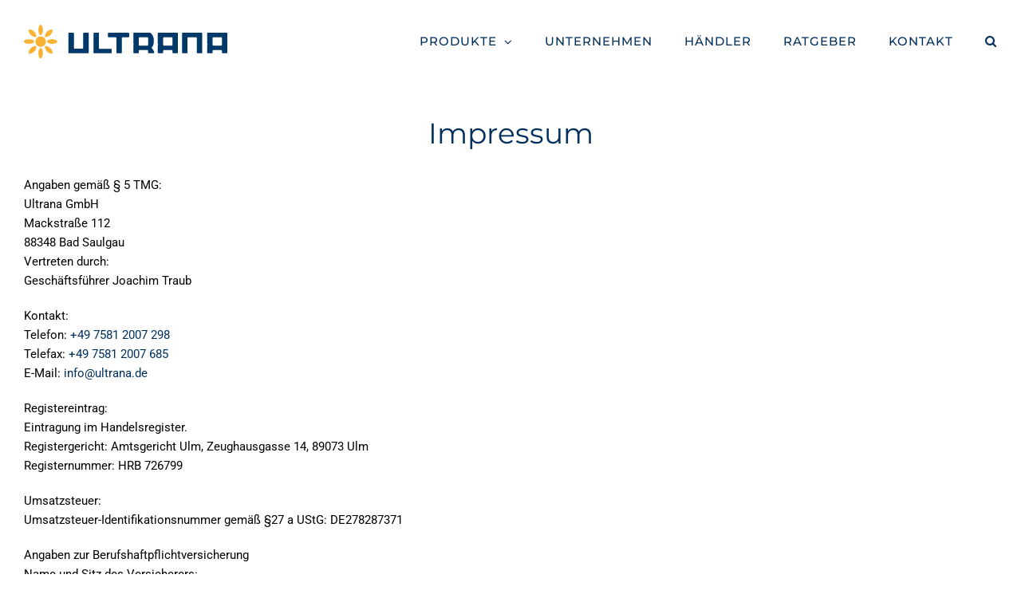

--- FILE ---
content_type: text/html; charset=UTF-8
request_url: https://www.ultrana.de/impressum/
body_size: 27046
content:
<!DOCTYPE html>
<html class="avada-html-layout-wide avada-html-header-position-top" lang="de" prefix="og: https://ogp.me/ns#">
<head><meta http-equiv="Content-Type" content="text/html; charset=utf-8"/><script>if(navigator.userAgent.match(/MSIE|Internet Explorer/i)||navigator.userAgent.match(/Trident\/7\..*?rv:11/i)){var href=document.location.href;if(!href.match(/[?&]nowprocket/)){if(href.indexOf("?")==-1){if(href.indexOf("#")==-1){document.location.href=href+"?nowprocket=1"}else{document.location.href=href.replace("#","?nowprocket=1#")}}else{if(href.indexOf("#")==-1){document.location.href=href+"&nowprocket=1"}else{document.location.href=href.replace("#","&nowprocket=1#")}}}}</script><script>(()=>{class RocketLazyLoadScripts{constructor(){this.v="2.0.4",this.userEvents=["keydown","keyup","mousedown","mouseup","mousemove","mouseover","mouseout","touchmove","touchstart","touchend","touchcancel","wheel","click","dblclick","input"],this.attributeEvents=["onblur","onclick","oncontextmenu","ondblclick","onfocus","onmousedown","onmouseenter","onmouseleave","onmousemove","onmouseout","onmouseover","onmouseup","onmousewheel","onscroll","onsubmit"]}async t(){this.i(),this.o(),/iP(ad|hone)/.test(navigator.userAgent)&&this.h(),this.u(),this.l(this),this.m(),this.k(this),this.p(this),this._(),await Promise.all([this.R(),this.L()]),this.lastBreath=Date.now(),this.S(this),this.P(),this.D(),this.O(),this.M(),await this.C(this.delayedScripts.normal),await this.C(this.delayedScripts.defer),await this.C(this.delayedScripts.async),await this.T(),await this.F(),await this.j(),await this.A(),window.dispatchEvent(new Event("rocket-allScriptsLoaded")),this.everythingLoaded=!0,this.lastTouchEnd&&await new Promise(t=>setTimeout(t,500-Date.now()+this.lastTouchEnd)),this.I(),this.H(),this.U(),this.W()}i(){this.CSPIssue=sessionStorage.getItem("rocketCSPIssue"),document.addEventListener("securitypolicyviolation",t=>{this.CSPIssue||"script-src-elem"!==t.violatedDirective||"data"!==t.blockedURI||(this.CSPIssue=!0,sessionStorage.setItem("rocketCSPIssue",!0))},{isRocket:!0})}o(){window.addEventListener("pageshow",t=>{this.persisted=t.persisted,this.realWindowLoadedFired=!0},{isRocket:!0}),window.addEventListener("pagehide",()=>{this.onFirstUserAction=null},{isRocket:!0})}h(){let t;function e(e){t=e}window.addEventListener("touchstart",e,{isRocket:!0}),window.addEventListener("touchend",function i(o){o.changedTouches[0]&&t.changedTouches[0]&&Math.abs(o.changedTouches[0].pageX-t.changedTouches[0].pageX)<10&&Math.abs(o.changedTouches[0].pageY-t.changedTouches[0].pageY)<10&&o.timeStamp-t.timeStamp<200&&(window.removeEventListener("touchstart",e,{isRocket:!0}),window.removeEventListener("touchend",i,{isRocket:!0}),"INPUT"===o.target.tagName&&"text"===o.target.type||(o.target.dispatchEvent(new TouchEvent("touchend",{target:o.target,bubbles:!0})),o.target.dispatchEvent(new MouseEvent("mouseover",{target:o.target,bubbles:!0})),o.target.dispatchEvent(new PointerEvent("click",{target:o.target,bubbles:!0,cancelable:!0,detail:1,clientX:o.changedTouches[0].clientX,clientY:o.changedTouches[0].clientY})),event.preventDefault()))},{isRocket:!0})}q(t){this.userActionTriggered||("mousemove"!==t.type||this.firstMousemoveIgnored?"keyup"===t.type||"mouseover"===t.type||"mouseout"===t.type||(this.userActionTriggered=!0,this.onFirstUserAction&&this.onFirstUserAction()):this.firstMousemoveIgnored=!0),"click"===t.type&&t.preventDefault(),t.stopPropagation(),t.stopImmediatePropagation(),"touchstart"===this.lastEvent&&"touchend"===t.type&&(this.lastTouchEnd=Date.now()),"click"===t.type&&(this.lastTouchEnd=0),this.lastEvent=t.type,t.composedPath&&t.composedPath()[0].getRootNode()instanceof ShadowRoot&&(t.rocketTarget=t.composedPath()[0]),this.savedUserEvents.push(t)}u(){this.savedUserEvents=[],this.userEventHandler=this.q.bind(this),this.userEvents.forEach(t=>window.addEventListener(t,this.userEventHandler,{passive:!1,isRocket:!0})),document.addEventListener("visibilitychange",this.userEventHandler,{isRocket:!0})}U(){this.userEvents.forEach(t=>window.removeEventListener(t,this.userEventHandler,{passive:!1,isRocket:!0})),document.removeEventListener("visibilitychange",this.userEventHandler,{isRocket:!0}),this.savedUserEvents.forEach(t=>{(t.rocketTarget||t.target).dispatchEvent(new window[t.constructor.name](t.type,t))})}m(){const t="return false",e=Array.from(this.attributeEvents,t=>"data-rocket-"+t),i="["+this.attributeEvents.join("],[")+"]",o="[data-rocket-"+this.attributeEvents.join("],[data-rocket-")+"]",s=(e,i,o)=>{o&&o!==t&&(e.setAttribute("data-rocket-"+i,o),e["rocket"+i]=new Function("event",o),e.setAttribute(i,t))};new MutationObserver(t=>{for(const n of t)"attributes"===n.type&&(n.attributeName.startsWith("data-rocket-")||this.everythingLoaded?n.attributeName.startsWith("data-rocket-")&&this.everythingLoaded&&this.N(n.target,n.attributeName.substring(12)):s(n.target,n.attributeName,n.target.getAttribute(n.attributeName))),"childList"===n.type&&n.addedNodes.forEach(t=>{if(t.nodeType===Node.ELEMENT_NODE)if(this.everythingLoaded)for(const i of[t,...t.querySelectorAll(o)])for(const t of i.getAttributeNames())e.includes(t)&&this.N(i,t.substring(12));else for(const e of[t,...t.querySelectorAll(i)])for(const t of e.getAttributeNames())this.attributeEvents.includes(t)&&s(e,t,e.getAttribute(t))})}).observe(document,{subtree:!0,childList:!0,attributeFilter:[...this.attributeEvents,...e]})}I(){this.attributeEvents.forEach(t=>{document.querySelectorAll("[data-rocket-"+t+"]").forEach(e=>{this.N(e,t)})})}N(t,e){const i=t.getAttribute("data-rocket-"+e);i&&(t.setAttribute(e,i),t.removeAttribute("data-rocket-"+e))}k(t){Object.defineProperty(HTMLElement.prototype,"onclick",{get(){return this.rocketonclick||null},set(e){this.rocketonclick=e,this.setAttribute(t.everythingLoaded?"onclick":"data-rocket-onclick","this.rocketonclick(event)")}})}S(t){function e(e,i){let o=e[i];e[i]=null,Object.defineProperty(e,i,{get:()=>o,set(s){t.everythingLoaded?o=s:e["rocket"+i]=o=s}})}e(document,"onreadystatechange"),e(window,"onload"),e(window,"onpageshow");try{Object.defineProperty(document,"readyState",{get:()=>t.rocketReadyState,set(e){t.rocketReadyState=e},configurable:!0}),document.readyState="loading"}catch(t){console.log("WPRocket DJE readyState conflict, bypassing")}}l(t){this.originalAddEventListener=EventTarget.prototype.addEventListener,this.originalRemoveEventListener=EventTarget.prototype.removeEventListener,this.savedEventListeners=[],EventTarget.prototype.addEventListener=function(e,i,o){o&&o.isRocket||!t.B(e,this)&&!t.userEvents.includes(e)||t.B(e,this)&&!t.userActionTriggered||e.startsWith("rocket-")||t.everythingLoaded?t.originalAddEventListener.call(this,e,i,o):(t.savedEventListeners.push({target:this,remove:!1,type:e,func:i,options:o}),"mouseenter"!==e&&"mouseleave"!==e||t.originalAddEventListener.call(this,e,t.savedUserEvents.push,o))},EventTarget.prototype.removeEventListener=function(e,i,o){o&&o.isRocket||!t.B(e,this)&&!t.userEvents.includes(e)||t.B(e,this)&&!t.userActionTriggered||e.startsWith("rocket-")||t.everythingLoaded?t.originalRemoveEventListener.call(this,e,i,o):t.savedEventListeners.push({target:this,remove:!0,type:e,func:i,options:o})}}J(t,e){this.savedEventListeners=this.savedEventListeners.filter(i=>{let o=i.type,s=i.target||window;return e!==o||t!==s||(this.B(o,s)&&(i.type="rocket-"+o),this.$(i),!1)})}H(){EventTarget.prototype.addEventListener=this.originalAddEventListener,EventTarget.prototype.removeEventListener=this.originalRemoveEventListener,this.savedEventListeners.forEach(t=>this.$(t))}$(t){t.remove?this.originalRemoveEventListener.call(t.target,t.type,t.func,t.options):this.originalAddEventListener.call(t.target,t.type,t.func,t.options)}p(t){let e;function i(e){return t.everythingLoaded?e:e.split(" ").map(t=>"load"===t||t.startsWith("load.")?"rocket-jquery-load":t).join(" ")}function o(o){function s(e){const s=o.fn[e];o.fn[e]=o.fn.init.prototype[e]=function(){return this[0]===window&&t.userActionTriggered&&("string"==typeof arguments[0]||arguments[0]instanceof String?arguments[0]=i(arguments[0]):"object"==typeof arguments[0]&&Object.keys(arguments[0]).forEach(t=>{const e=arguments[0][t];delete arguments[0][t],arguments[0][i(t)]=e})),s.apply(this,arguments),this}}if(o&&o.fn&&!t.allJQueries.includes(o)){const e={DOMContentLoaded:[],"rocket-DOMContentLoaded":[]};for(const t in e)document.addEventListener(t,()=>{e[t].forEach(t=>t())},{isRocket:!0});o.fn.ready=o.fn.init.prototype.ready=function(i){function s(){parseInt(o.fn.jquery)>2?setTimeout(()=>i.bind(document)(o)):i.bind(document)(o)}return"function"==typeof i&&(t.realDomReadyFired?!t.userActionTriggered||t.fauxDomReadyFired?s():e["rocket-DOMContentLoaded"].push(s):e.DOMContentLoaded.push(s)),o([])},s("on"),s("one"),s("off"),t.allJQueries.push(o)}e=o}t.allJQueries=[],o(window.jQuery),Object.defineProperty(window,"jQuery",{get:()=>e,set(t){o(t)}})}P(){const t=new Map;document.write=document.writeln=function(e){const i=document.currentScript,o=document.createRange(),s=i.parentElement;let n=t.get(i);void 0===n&&(n=i.nextSibling,t.set(i,n));const c=document.createDocumentFragment();o.setStart(c,0),c.appendChild(o.createContextualFragment(e)),s.insertBefore(c,n)}}async R(){return new Promise(t=>{this.userActionTriggered?t():this.onFirstUserAction=t})}async L(){return new Promise(t=>{document.addEventListener("DOMContentLoaded",()=>{this.realDomReadyFired=!0,t()},{isRocket:!0})})}async j(){return this.realWindowLoadedFired?Promise.resolve():new Promise(t=>{window.addEventListener("load",t,{isRocket:!0})})}M(){this.pendingScripts=[];this.scriptsMutationObserver=new MutationObserver(t=>{for(const e of t)e.addedNodes.forEach(t=>{"SCRIPT"!==t.tagName||t.noModule||t.isWPRocket||this.pendingScripts.push({script:t,promise:new Promise(e=>{const i=()=>{const i=this.pendingScripts.findIndex(e=>e.script===t);i>=0&&this.pendingScripts.splice(i,1),e()};t.addEventListener("load",i,{isRocket:!0}),t.addEventListener("error",i,{isRocket:!0}),setTimeout(i,1e3)})})})}),this.scriptsMutationObserver.observe(document,{childList:!0,subtree:!0})}async F(){await this.X(),this.pendingScripts.length?(await this.pendingScripts[0].promise,await this.F()):this.scriptsMutationObserver.disconnect()}D(){this.delayedScripts={normal:[],async:[],defer:[]},document.querySelectorAll("script[type$=rocketlazyloadscript]").forEach(t=>{t.hasAttribute("data-rocket-src")?t.hasAttribute("async")&&!1!==t.async?this.delayedScripts.async.push(t):t.hasAttribute("defer")&&!1!==t.defer||"module"===t.getAttribute("data-rocket-type")?this.delayedScripts.defer.push(t):this.delayedScripts.normal.push(t):this.delayedScripts.normal.push(t)})}async _(){await this.L();let t=[];document.querySelectorAll("script[type$=rocketlazyloadscript][data-rocket-src]").forEach(e=>{let i=e.getAttribute("data-rocket-src");if(i&&!i.startsWith("data:")){i.startsWith("//")&&(i=location.protocol+i);try{const o=new URL(i).origin;o!==location.origin&&t.push({src:o,crossOrigin:e.crossOrigin||"module"===e.getAttribute("data-rocket-type")})}catch(t){}}}),t=[...new Map(t.map(t=>[JSON.stringify(t),t])).values()],this.Y(t,"preconnect")}async G(t){if(await this.K(),!0!==t.noModule||!("noModule"in HTMLScriptElement.prototype))return new Promise(e=>{let i;function o(){(i||t).setAttribute("data-rocket-status","executed"),e()}try{if(navigator.userAgent.includes("Firefox/")||""===navigator.vendor||this.CSPIssue)i=document.createElement("script"),[...t.attributes].forEach(t=>{let e=t.nodeName;"type"!==e&&("data-rocket-type"===e&&(e="type"),"data-rocket-src"===e&&(e="src"),i.setAttribute(e,t.nodeValue))}),t.text&&(i.text=t.text),t.nonce&&(i.nonce=t.nonce),i.hasAttribute("src")?(i.addEventListener("load",o,{isRocket:!0}),i.addEventListener("error",()=>{i.setAttribute("data-rocket-status","failed-network"),e()},{isRocket:!0}),setTimeout(()=>{i.isConnected||e()},1)):(i.text=t.text,o()),i.isWPRocket=!0,t.parentNode.replaceChild(i,t);else{const i=t.getAttribute("data-rocket-type"),s=t.getAttribute("data-rocket-src");i?(t.type=i,t.removeAttribute("data-rocket-type")):t.removeAttribute("type"),t.addEventListener("load",o,{isRocket:!0}),t.addEventListener("error",i=>{this.CSPIssue&&i.target.src.startsWith("data:")?(console.log("WPRocket: CSP fallback activated"),t.removeAttribute("src"),this.G(t).then(e)):(t.setAttribute("data-rocket-status","failed-network"),e())},{isRocket:!0}),s?(t.fetchPriority="high",t.removeAttribute("data-rocket-src"),t.src=s):t.src="data:text/javascript;base64,"+window.btoa(unescape(encodeURIComponent(t.text)))}}catch(i){t.setAttribute("data-rocket-status","failed-transform"),e()}});t.setAttribute("data-rocket-status","skipped")}async C(t){const e=t.shift();return e?(e.isConnected&&await this.G(e),this.C(t)):Promise.resolve()}O(){this.Y([...this.delayedScripts.normal,...this.delayedScripts.defer,...this.delayedScripts.async],"preload")}Y(t,e){this.trash=this.trash||[];let i=!0;var o=document.createDocumentFragment();t.forEach(t=>{const s=t.getAttribute&&t.getAttribute("data-rocket-src")||t.src;if(s&&!s.startsWith("data:")){const n=document.createElement("link");n.href=s,n.rel=e,"preconnect"!==e&&(n.as="script",n.fetchPriority=i?"high":"low"),t.getAttribute&&"module"===t.getAttribute("data-rocket-type")&&(n.crossOrigin=!0),t.crossOrigin&&(n.crossOrigin=t.crossOrigin),t.integrity&&(n.integrity=t.integrity),t.nonce&&(n.nonce=t.nonce),o.appendChild(n),this.trash.push(n),i=!1}}),document.head.appendChild(o)}W(){this.trash.forEach(t=>t.remove())}async T(){try{document.readyState="interactive"}catch(t){}this.fauxDomReadyFired=!0;try{await this.K(),this.J(document,"readystatechange"),document.dispatchEvent(new Event("rocket-readystatechange")),await this.K(),document.rocketonreadystatechange&&document.rocketonreadystatechange(),await this.K(),this.J(document,"DOMContentLoaded"),document.dispatchEvent(new Event("rocket-DOMContentLoaded")),await this.K(),this.J(window,"DOMContentLoaded"),window.dispatchEvent(new Event("rocket-DOMContentLoaded"))}catch(t){console.error(t)}}async A(){try{document.readyState="complete"}catch(t){}try{await this.K(),this.J(document,"readystatechange"),document.dispatchEvent(new Event("rocket-readystatechange")),await this.K(),document.rocketonreadystatechange&&document.rocketonreadystatechange(),await this.K(),this.J(window,"load"),window.dispatchEvent(new Event("rocket-load")),await this.K(),window.rocketonload&&window.rocketonload(),await this.K(),this.allJQueries.forEach(t=>t(window).trigger("rocket-jquery-load")),await this.K(),this.J(window,"pageshow");const t=new Event("rocket-pageshow");t.persisted=this.persisted,window.dispatchEvent(t),await this.K(),window.rocketonpageshow&&window.rocketonpageshow({persisted:this.persisted})}catch(t){console.error(t)}}async K(){Date.now()-this.lastBreath>45&&(await this.X(),this.lastBreath=Date.now())}async X(){return document.hidden?new Promise(t=>setTimeout(t)):new Promise(t=>requestAnimationFrame(t))}B(t,e){return e===document&&"readystatechange"===t||(e===document&&"DOMContentLoaded"===t||(e===window&&"DOMContentLoaded"===t||(e===window&&"load"===t||e===window&&"pageshow"===t)))}static run(){(new RocketLazyLoadScripts).t()}}RocketLazyLoadScripts.run()})();</script>
	<meta http-equiv="X-UA-Compatible" content="IE=edge" />
	
	<meta name="viewport" content="width=device-width, initial-scale=1" />
	<meta name="dlm-version" content="5.1.7">
<!-- Suchmaschinen-Optimierung durch Rank Math PRO - https://rankmath.com/ -->
<title>Impressum | Ultrana GmbH</title><link rel="preload" data-rocket-preload as="image" href="https://www.ultrana.de/wp-content/uploads/2019/02/Ultrana-Logo-2.svg" imagesrcset="https://www.ultrana.de/wp-content/uploads/2019/02/Ultrana-Logo-2.svg 1x" imagesizes="" fetchpriority="high">
<meta name="description" content="Finden Sie im Impressum der Ultrana GmbH alle wichtigen rechtlichen Informationen, Kontaktdaten und Angaben."/>
<meta name="robots" content="follow, index, max-snippet:-1, max-video-preview:-1, max-image-preview:large"/>
<link rel="canonical" href="https://www.ultrana.de/impressum/" />
<meta property="og:locale" content="de_DE" />
<meta property="og:type" content="article" />
<meta property="og:title" content="Impressum | Ultrana GmbH" />
<meta property="og:description" content="Finden Sie im Impressum der Ultrana GmbH alle wichtigen rechtlichen Informationen, Kontaktdaten und Angaben." />
<meta property="og:url" content="https://www.ultrana.de/impressum/" />
<meta property="og:site_name" content="Ultrana GmbH" />
<meta property="og:updated_time" content="2025-01-27T15:33:58+01:00" />
<meta property="article:published_time" content="2019-02-24T15:09:45+01:00" />
<meta property="article:modified_time" content="2025-01-27T15:33:58+01:00" />
<meta name="twitter:card" content="summary_large_image" />
<meta name="twitter:title" content="Impressum | Ultrana GmbH" />
<meta name="twitter:description" content="Finden Sie im Impressum der Ultrana GmbH alle wichtigen rechtlichen Informationen, Kontaktdaten und Angaben." />
<meta name="twitter:label1" content="Lesedauer" />
<meta name="twitter:data1" content="3 Minuten" />
<script type="application/ld+json" class="rank-math-schema">{"@context":"https://schema.org","@graph":[{"@type":["Organization","Person"],"@id":"https://www.ultrana.de/#person","name":"Ultrana GmbH","url":"https://www.ultrana.de","email":"info@ultrana.de","address":{"@type":"PostalAddress","streetAddress":"Mackstra\u00dfe 112","addressLocality":"Bad Saulgau","postalCode":"88348","addressCountry":"DE"},"logo":{"@type":"ImageObject","@id":"https://www.ultrana.de/#logo","url":"https://www.ultrana.de/wp-content/uploads/2020/04/Ultrana-Logo-Sonne.png","contentUrl":"https://www.ultrana.de/wp-content/uploads/2020/04/Ultrana-Logo-Sonne.png","caption":"Ultrana GmbH","inLanguage":"de","width":"1739","height":"1739"},"telephone":"+49 7581 2007 298","image":{"@id":"https://www.ultrana.de/#logo"}},{"@type":"WebSite","@id":"https://www.ultrana.de/#website","url":"https://www.ultrana.de","name":"Ultrana GmbH","alternateName":"Ultrana GmbH | Wir machen das Leben sch\u00f6ner","publisher":{"@id":"https://www.ultrana.de/#person"},"inLanguage":"de"},{"@type":"ImageObject","@id":"https://www.ultrana.de/wp-content/uploads/2019/02/Ultrana-Logo-Mobile.svg","url":"https://www.ultrana.de/wp-content/uploads/2019/02/Ultrana-Logo-Mobile.svg","width":"216","height":"54","caption":"Reinigungs- und Desinfektionsmittel von Ultrana Logo","inLanguage":"de"},{"@type":"WebPage","@id":"https://www.ultrana.de/impressum/#webpage","url":"https://www.ultrana.de/impressum/","name":"Impressum | Ultrana GmbH","datePublished":"2019-02-24T15:09:45+01:00","dateModified":"2025-01-27T15:33:58+01:00","isPartOf":{"@id":"https://www.ultrana.de/#website"},"primaryImageOfPage":{"@id":"https://www.ultrana.de/wp-content/uploads/2019/02/Ultrana-Logo-Mobile.svg"},"inLanguage":"de"},{"@type":"Person","@id":"https://www.ultrana.de/author/marvin-igel/","name":"Marvin Igel","url":"https://www.ultrana.de/author/marvin-igel/","image":{"@type":"ImageObject","@id":"https://secure.gravatar.com/avatar/5fa6fa850d2de3dd923f722cf25e01f8cf83f73125da84dd874ac5cd09b9631b?s=96&amp;d=mm&amp;r=g","url":"https://secure.gravatar.com/avatar/5fa6fa850d2de3dd923f722cf25e01f8cf83f73125da84dd874ac5cd09b9631b?s=96&amp;d=mm&amp;r=g","caption":"Marvin Igel","inLanguage":"de"}},{"@type":"Article","headline":"Impressum | Ultrana GmbH","datePublished":"2019-02-24T15:09:45+01:00","dateModified":"2025-01-27T15:33:58+01:00","author":{"@id":"https://www.ultrana.de/author/marvin-igel/","name":"Marvin Igel"},"publisher":{"@id":"https://www.ultrana.de/#person"},"description":"Finden Sie im Impressum der Ultrana GmbH alle wichtigen rechtlichen Informationen, Kontaktdaten und Angaben.","name":"Impressum | Ultrana GmbH","@id":"https://www.ultrana.de/impressum/#richSnippet","isPartOf":{"@id":"https://www.ultrana.de/impressum/#webpage"},"image":{"@id":"https://www.ultrana.de/wp-content/uploads/2019/02/Ultrana-Logo-Mobile.svg"},"inLanguage":"de","mainEntityOfPage":{"@id":"https://www.ultrana.de/impressum/#webpage"}}]}</script>
<!-- /Rank Math WordPress SEO Plugin -->

<link data-borlabs-cookie-style-blocker-id="google-fonts" data-borlabs-cookie-style-blocker-href='https://fonts.gstatic.com' crossorigin rel='preconnect' />
<link rel="alternate" type="application/rss+xml" title="Ultrana GmbH &raquo; Feed" href="https://www.ultrana.de/feed/" />
<link rel="alternate" type="application/rss+xml" title="Ultrana GmbH &raquo; Kommentar-Feed" href="https://www.ultrana.de/comments/feed/" />
								<link rel="icon" href="https://www.ultrana.de/wp-content/uploads/2019/02/favicon-32x32.png" type="image/png" />
		
					<!-- Apple Touch Icon -->
						<link rel="apple-touch-icon" sizes="180x180" href="https://www.ultrana.de/wp-content/uploads/2019/02/apple-icon-114x114.png" type="image/png">
		
					<!-- Android Icon -->
						<link rel="icon" sizes="192x192" href="https://www.ultrana.de/wp-content/uploads/2019/02/apple-icon-57x57.png" type="image/png">
		
					<!-- MS Edge Icon -->
						<meta name="msapplication-TileImage" content="https://www.ultrana.de/wp-content/uploads/2019/02/apple-icon-72x72.png" type="image/png">
				<link rel="alternate" title="oEmbed (JSON)" type="application/json+oembed" href="https://www.ultrana.de/wp-json/oembed/1.0/embed?url=https%3A%2F%2Fwww.ultrana.de%2Fimpressum%2F" />
<link rel="alternate" title="oEmbed (XML)" type="text/xml+oembed" href="https://www.ultrana.de/wp-json/oembed/1.0/embed?url=https%3A%2F%2Fwww.ultrana.de%2Fimpressum%2F&#038;format=xml" />
<style id='wp-img-auto-sizes-contain-inline-css' type='text/css'>
img:is([sizes=auto i],[sizes^="auto," i]){contain-intrinsic-size:3000px 1500px}
/*# sourceURL=wp-img-auto-sizes-contain-inline-css */
</style>
<style id='wp-emoji-styles-inline-css' type='text/css'>

	img.wp-smiley, img.emoji {
		display: inline !important;
		border: none !important;
		box-shadow: none !important;
		height: 1em !important;
		width: 1em !important;
		margin: 0 0.07em !important;
		vertical-align: -0.1em !important;
		background: none !important;
		padding: 0 !important;
	}
/*# sourceURL=wp-emoji-styles-inline-css */
</style>
<link data-minify="1" rel='stylesheet' id='wpa-css-css' href='https://www.ultrana.de/wp-content/cache/min/1/wp-content/plugins/honeypot/includes/css/wpa.css?ver=1769414998' type='text/css' media='all' />
<link data-minify="1" rel='stylesheet' id='wpsl-styles-css' href='https://www.ultrana.de/wp-content/cache/background-css/1/www.ultrana.de/wp-content/cache/min/1/wp-content/plugins/wp-store-locator/css/styles.min.css?ver=1769414998&wpr_t=1769849766' type='text/css' media='all' />
<link data-minify="1" rel='stylesheet' id='borlabs-cookie-custom-css' href='https://www.ultrana.de/wp-content/cache/min/1/wp-content/cache/borlabs-cookie/1/borlabs-cookie-1-de.css?ver=1769414998' type='text/css' media='all' />
<link data-minify="1" rel='stylesheet' id='fusion-dynamic-css-css' href='https://www.ultrana.de/wp-content/cache/background-css/1/www.ultrana.de/wp-content/cache/min/1/wp-content/uploads/fusion-styles/681ec53653c62409d0e7250245931b68.min.css?ver=1769414998&wpr_t=1769849766' type='text/css' media='all' />
<script type="rocketlazyloadscript" data-rocket-type="text/javascript" data-rocket-src="https://www.ultrana.de/wp-includes/js/jquery/jquery.min.js?ver=3.7.1" id="jquery-core-js"></script>
<script type="rocketlazyloadscript" data-rocket-type="text/javascript" data-rocket-src="https://www.ultrana.de/wp-includes/js/jquery/jquery-migrate.min.js?ver=3.4.1" id="jquery-migrate-js"></script>
<script type="rocketlazyloadscript" data-no-optimize="1" data-no-minify="1" data-cfasync="false" data-rocket-type="text/javascript" data-rocket-src="https://www.ultrana.de/wp-content/cache/borlabs-cookie/1/borlabs-cookie-config-de.json.js?ver=3.3.23-105" id="borlabs-cookie-config-js" data-rocket-defer defer></script>
<script type="rocketlazyloadscript" data-no-optimize="1" data-no-minify="1" data-cfasync="false" data-rocket-type="text/javascript" id="borlabs-cookie-config-js-after">
/* <![CDATA[ */
document.addEventListener("DOMContentLoaded", function() {
    const borlabsCookieBoxElement = document.getElementById("BorlabsCookieBox");
    if (borlabsCookieBoxElement && borlabsCookieBoxElement.parentNode !== document.body) {
      document.body.appendChild(borlabsCookieBoxElement);
    }
    const borlabsCookieWidgetElement = document.getElementById("BorlabsCookieWidget");
    if (borlabsCookieWidgetElement && borlabsCookieWidgetElement.parentNode !== document.body) {
      document.body.appendChild(borlabsCookieWidgetElement);
    }
});
//# sourceURL=borlabs-cookie-config-js-after
/* ]]> */
</script>
<link rel="https://api.w.org/" href="https://www.ultrana.de/wp-json/" /><link rel="alternate" title="JSON" type="application/json" href="https://www.ultrana.de/wp-json/wp/v2/pages/861" /><link rel="EditURI" type="application/rsd+xml" title="RSD" href="https://www.ultrana.de/xmlrpc.php?rsd" />
<meta name="generator" content="WordPress 6.9" />
<link rel='shortlink' href='https://www.ultrana.de/?p=861' />
<style type="text/css" id="css-fb-visibility">@media screen and (max-width: 640px){.fusion-no-small-visibility{display:none !important;}body .sm-text-align-center{text-align:center !important;}body .sm-text-align-left{text-align:left !important;}body .sm-text-align-right{text-align:right !important;}body .sm-text-align-justify{text-align:justify !important;}body .sm-flex-align-center{justify-content:center !important;}body .sm-flex-align-flex-start{justify-content:flex-start !important;}body .sm-flex-align-flex-end{justify-content:flex-end !important;}body .sm-mx-auto{margin-left:auto !important;margin-right:auto !important;}body .sm-ml-auto{margin-left:auto !important;}body .sm-mr-auto{margin-right:auto !important;}body .fusion-absolute-position-small{position:absolute;width:100%;}.awb-sticky.awb-sticky-small{ position: sticky; top: var(--awb-sticky-offset,0); }}@media screen and (min-width: 641px) and (max-width: 1024px){.fusion-no-medium-visibility{display:none !important;}body .md-text-align-center{text-align:center !important;}body .md-text-align-left{text-align:left !important;}body .md-text-align-right{text-align:right !important;}body .md-text-align-justify{text-align:justify !important;}body .md-flex-align-center{justify-content:center !important;}body .md-flex-align-flex-start{justify-content:flex-start !important;}body .md-flex-align-flex-end{justify-content:flex-end !important;}body .md-mx-auto{margin-left:auto !important;margin-right:auto !important;}body .md-ml-auto{margin-left:auto !important;}body .md-mr-auto{margin-right:auto !important;}body .fusion-absolute-position-medium{position:absolute;width:100%;}.awb-sticky.awb-sticky-medium{ position: sticky; top: var(--awb-sticky-offset,0); }}@media screen and (min-width: 1025px){.fusion-no-large-visibility{display:none !important;}body .lg-text-align-center{text-align:center !important;}body .lg-text-align-left{text-align:left !important;}body .lg-text-align-right{text-align:right !important;}body .lg-text-align-justify{text-align:justify !important;}body .lg-flex-align-center{justify-content:center !important;}body .lg-flex-align-flex-start{justify-content:flex-start !important;}body .lg-flex-align-flex-end{justify-content:flex-end !important;}body .lg-mx-auto{margin-left:auto !important;margin-right:auto !important;}body .lg-ml-auto{margin-left:auto !important;}body .lg-mr-auto{margin-right:auto !important;}body .fusion-absolute-position-large{position:absolute;width:100%;}.awb-sticky.awb-sticky-large{ position: sticky; top: var(--awb-sticky-offset,0); }}</style><script type="rocketlazyloadscript">
(function() {
    window.brlbsAvadaConsentGiven = new Set();
    window.fusionGetConsent = window.fusionGetConsent || function (service) {
        return window.brlbsAvadaConsentGiven.has(service);
    }
})();
</script>		<script type="rocketlazyloadscript" data-rocket-type="text/javascript">
			var doc = document.documentElement;
			doc.setAttribute( 'data-useragent', navigator.userAgent );
		</script>
		<noscript><style id="rocket-lazyload-nojs-css">.rll-youtube-player, [data-lazy-src]{display:none !important;}</style></noscript>
	<meta name="google-site-verification" content="qKqPpoaoKbc0mx67PzRazDjkczjm-riXEF-OEC3k1Jc" /><style id='global-styles-inline-css' type='text/css'>
:root{--wp--preset--aspect-ratio--square: 1;--wp--preset--aspect-ratio--4-3: 4/3;--wp--preset--aspect-ratio--3-4: 3/4;--wp--preset--aspect-ratio--3-2: 3/2;--wp--preset--aspect-ratio--2-3: 2/3;--wp--preset--aspect-ratio--16-9: 16/9;--wp--preset--aspect-ratio--9-16: 9/16;--wp--preset--color--black: #000000;--wp--preset--color--cyan-bluish-gray: #abb8c3;--wp--preset--color--white: #ffffff;--wp--preset--color--pale-pink: #f78da7;--wp--preset--color--vivid-red: #cf2e2e;--wp--preset--color--luminous-vivid-orange: #ff6900;--wp--preset--color--luminous-vivid-amber: #fcb900;--wp--preset--color--light-green-cyan: #7bdcb5;--wp--preset--color--vivid-green-cyan: #00d084;--wp--preset--color--pale-cyan-blue: #8ed1fc;--wp--preset--color--vivid-cyan-blue: #0693e3;--wp--preset--color--vivid-purple: #9b51e0;--wp--preset--color--awb-color-1: rgba(255,255,255,1);--wp--preset--color--awb-color-2: rgba(246,246,246,1);--wp--preset--color--awb-color-3: rgba(59,175,191,1);--wp--preset--color--awb-color-4: rgba(240,88,88,1);--wp--preset--color--awb-color-5: rgba(51,51,51,1);--wp--preset--color--awb-color-6: rgba(0,56,105,1);--wp--preset--color--awb-color-7: rgba(0,48,91,1);--wp--preset--color--awb-color-8: rgba(0,0,0,1);--wp--preset--color--awb-color-custom-10: rgba(235,234,234,1);--wp--preset--color--awb-color-custom-11: rgba(224,222,222,1);--wp--preset--color--awb-color-custom-12: rgba(116,116,116,1);--wp--preset--color--awb-color-custom-13: rgba(51,60,78,1);--wp--preset--color--awb-color-custom-14: rgba(235,234,234,0.8);--wp--preset--color--awb-color-custom-15: rgba(229,229,229,1);--wp--preset--gradient--vivid-cyan-blue-to-vivid-purple: linear-gradient(135deg,rgb(6,147,227) 0%,rgb(155,81,224) 100%);--wp--preset--gradient--light-green-cyan-to-vivid-green-cyan: linear-gradient(135deg,rgb(122,220,180) 0%,rgb(0,208,130) 100%);--wp--preset--gradient--luminous-vivid-amber-to-luminous-vivid-orange: linear-gradient(135deg,rgb(252,185,0) 0%,rgb(255,105,0) 100%);--wp--preset--gradient--luminous-vivid-orange-to-vivid-red: linear-gradient(135deg,rgb(255,105,0) 0%,rgb(207,46,46) 100%);--wp--preset--gradient--very-light-gray-to-cyan-bluish-gray: linear-gradient(135deg,rgb(238,238,238) 0%,rgb(169,184,195) 100%);--wp--preset--gradient--cool-to-warm-spectrum: linear-gradient(135deg,rgb(74,234,220) 0%,rgb(151,120,209) 20%,rgb(207,42,186) 40%,rgb(238,44,130) 60%,rgb(251,105,98) 80%,rgb(254,248,76) 100%);--wp--preset--gradient--blush-light-purple: linear-gradient(135deg,rgb(255,206,236) 0%,rgb(152,150,240) 100%);--wp--preset--gradient--blush-bordeaux: linear-gradient(135deg,rgb(254,205,165) 0%,rgb(254,45,45) 50%,rgb(107,0,62) 100%);--wp--preset--gradient--luminous-dusk: linear-gradient(135deg,rgb(255,203,112) 0%,rgb(199,81,192) 50%,rgb(65,88,208) 100%);--wp--preset--gradient--pale-ocean: linear-gradient(135deg,rgb(255,245,203) 0%,rgb(182,227,212) 50%,rgb(51,167,181) 100%);--wp--preset--gradient--electric-grass: linear-gradient(135deg,rgb(202,248,128) 0%,rgb(113,206,126) 100%);--wp--preset--gradient--midnight: linear-gradient(135deg,rgb(2,3,129) 0%,rgb(40,116,252) 100%);--wp--preset--font-size--small: 11.25px;--wp--preset--font-size--medium: 20px;--wp--preset--font-size--large: 22.5px;--wp--preset--font-size--x-large: 42px;--wp--preset--font-size--normal: 15px;--wp--preset--font-size--xlarge: 30px;--wp--preset--font-size--huge: 45px;--wp--preset--spacing--20: 0.44rem;--wp--preset--spacing--30: 0.67rem;--wp--preset--spacing--40: 1rem;--wp--preset--spacing--50: 1.5rem;--wp--preset--spacing--60: 2.25rem;--wp--preset--spacing--70: 3.38rem;--wp--preset--spacing--80: 5.06rem;--wp--preset--shadow--natural: 6px 6px 9px rgba(0, 0, 0, 0.2);--wp--preset--shadow--deep: 12px 12px 50px rgba(0, 0, 0, 0.4);--wp--preset--shadow--sharp: 6px 6px 0px rgba(0, 0, 0, 0.2);--wp--preset--shadow--outlined: 6px 6px 0px -3px rgb(255, 255, 255), 6px 6px rgb(0, 0, 0);--wp--preset--shadow--crisp: 6px 6px 0px rgb(0, 0, 0);}:where(.is-layout-flex){gap: 0.5em;}:where(.is-layout-grid){gap: 0.5em;}body .is-layout-flex{display: flex;}.is-layout-flex{flex-wrap: wrap;align-items: center;}.is-layout-flex > :is(*, div){margin: 0;}body .is-layout-grid{display: grid;}.is-layout-grid > :is(*, div){margin: 0;}:where(.wp-block-columns.is-layout-flex){gap: 2em;}:where(.wp-block-columns.is-layout-grid){gap: 2em;}:where(.wp-block-post-template.is-layout-flex){gap: 1.25em;}:where(.wp-block-post-template.is-layout-grid){gap: 1.25em;}.has-black-color{color: var(--wp--preset--color--black) !important;}.has-cyan-bluish-gray-color{color: var(--wp--preset--color--cyan-bluish-gray) !important;}.has-white-color{color: var(--wp--preset--color--white) !important;}.has-pale-pink-color{color: var(--wp--preset--color--pale-pink) !important;}.has-vivid-red-color{color: var(--wp--preset--color--vivid-red) !important;}.has-luminous-vivid-orange-color{color: var(--wp--preset--color--luminous-vivid-orange) !important;}.has-luminous-vivid-amber-color{color: var(--wp--preset--color--luminous-vivid-amber) !important;}.has-light-green-cyan-color{color: var(--wp--preset--color--light-green-cyan) !important;}.has-vivid-green-cyan-color{color: var(--wp--preset--color--vivid-green-cyan) !important;}.has-pale-cyan-blue-color{color: var(--wp--preset--color--pale-cyan-blue) !important;}.has-vivid-cyan-blue-color{color: var(--wp--preset--color--vivid-cyan-blue) !important;}.has-vivid-purple-color{color: var(--wp--preset--color--vivid-purple) !important;}.has-black-background-color{background-color: var(--wp--preset--color--black) !important;}.has-cyan-bluish-gray-background-color{background-color: var(--wp--preset--color--cyan-bluish-gray) !important;}.has-white-background-color{background-color: var(--wp--preset--color--white) !important;}.has-pale-pink-background-color{background-color: var(--wp--preset--color--pale-pink) !important;}.has-vivid-red-background-color{background-color: var(--wp--preset--color--vivid-red) !important;}.has-luminous-vivid-orange-background-color{background-color: var(--wp--preset--color--luminous-vivid-orange) !important;}.has-luminous-vivid-amber-background-color{background-color: var(--wp--preset--color--luminous-vivid-amber) !important;}.has-light-green-cyan-background-color{background-color: var(--wp--preset--color--light-green-cyan) !important;}.has-vivid-green-cyan-background-color{background-color: var(--wp--preset--color--vivid-green-cyan) !important;}.has-pale-cyan-blue-background-color{background-color: var(--wp--preset--color--pale-cyan-blue) !important;}.has-vivid-cyan-blue-background-color{background-color: var(--wp--preset--color--vivid-cyan-blue) !important;}.has-vivid-purple-background-color{background-color: var(--wp--preset--color--vivid-purple) !important;}.has-black-border-color{border-color: var(--wp--preset--color--black) !important;}.has-cyan-bluish-gray-border-color{border-color: var(--wp--preset--color--cyan-bluish-gray) !important;}.has-white-border-color{border-color: var(--wp--preset--color--white) !important;}.has-pale-pink-border-color{border-color: var(--wp--preset--color--pale-pink) !important;}.has-vivid-red-border-color{border-color: var(--wp--preset--color--vivid-red) !important;}.has-luminous-vivid-orange-border-color{border-color: var(--wp--preset--color--luminous-vivid-orange) !important;}.has-luminous-vivid-amber-border-color{border-color: var(--wp--preset--color--luminous-vivid-amber) !important;}.has-light-green-cyan-border-color{border-color: var(--wp--preset--color--light-green-cyan) !important;}.has-vivid-green-cyan-border-color{border-color: var(--wp--preset--color--vivid-green-cyan) !important;}.has-pale-cyan-blue-border-color{border-color: var(--wp--preset--color--pale-cyan-blue) !important;}.has-vivid-cyan-blue-border-color{border-color: var(--wp--preset--color--vivid-cyan-blue) !important;}.has-vivid-purple-border-color{border-color: var(--wp--preset--color--vivid-purple) !important;}.has-vivid-cyan-blue-to-vivid-purple-gradient-background{background: var(--wp--preset--gradient--vivid-cyan-blue-to-vivid-purple) !important;}.has-light-green-cyan-to-vivid-green-cyan-gradient-background{background: var(--wp--preset--gradient--light-green-cyan-to-vivid-green-cyan) !important;}.has-luminous-vivid-amber-to-luminous-vivid-orange-gradient-background{background: var(--wp--preset--gradient--luminous-vivid-amber-to-luminous-vivid-orange) !important;}.has-luminous-vivid-orange-to-vivid-red-gradient-background{background: var(--wp--preset--gradient--luminous-vivid-orange-to-vivid-red) !important;}.has-very-light-gray-to-cyan-bluish-gray-gradient-background{background: var(--wp--preset--gradient--very-light-gray-to-cyan-bluish-gray) !important;}.has-cool-to-warm-spectrum-gradient-background{background: var(--wp--preset--gradient--cool-to-warm-spectrum) !important;}.has-blush-light-purple-gradient-background{background: var(--wp--preset--gradient--blush-light-purple) !important;}.has-blush-bordeaux-gradient-background{background: var(--wp--preset--gradient--blush-bordeaux) !important;}.has-luminous-dusk-gradient-background{background: var(--wp--preset--gradient--luminous-dusk) !important;}.has-pale-ocean-gradient-background{background: var(--wp--preset--gradient--pale-ocean) !important;}.has-electric-grass-gradient-background{background: var(--wp--preset--gradient--electric-grass) !important;}.has-midnight-gradient-background{background: var(--wp--preset--gradient--midnight) !important;}.has-small-font-size{font-size: var(--wp--preset--font-size--small) !important;}.has-medium-font-size{font-size: var(--wp--preset--font-size--medium) !important;}.has-large-font-size{font-size: var(--wp--preset--font-size--large) !important;}.has-x-large-font-size{font-size: var(--wp--preset--font-size--x-large) !important;}
/*# sourceURL=global-styles-inline-css */
</style>
<style id='wp-block-library-inline-css' type='text/css'>
:root{--wp-block-synced-color:#7a00df;--wp-block-synced-color--rgb:122,0,223;--wp-bound-block-color:var(--wp-block-synced-color);--wp-editor-canvas-background:#ddd;--wp-admin-theme-color:#007cba;--wp-admin-theme-color--rgb:0,124,186;--wp-admin-theme-color-darker-10:#006ba1;--wp-admin-theme-color-darker-10--rgb:0,107,160.5;--wp-admin-theme-color-darker-20:#005a87;--wp-admin-theme-color-darker-20--rgb:0,90,135;--wp-admin-border-width-focus:2px}@media (min-resolution:192dpi){:root{--wp-admin-border-width-focus:1.5px}}.wp-element-button{cursor:pointer}:root .has-very-light-gray-background-color{background-color:#eee}:root .has-very-dark-gray-background-color{background-color:#313131}:root .has-very-light-gray-color{color:#eee}:root .has-very-dark-gray-color{color:#313131}:root .has-vivid-green-cyan-to-vivid-cyan-blue-gradient-background{background:linear-gradient(135deg,#00d084,#0693e3)}:root .has-purple-crush-gradient-background{background:linear-gradient(135deg,#34e2e4,#4721fb 50%,#ab1dfe)}:root .has-hazy-dawn-gradient-background{background:linear-gradient(135deg,#faaca8,#dad0ec)}:root .has-subdued-olive-gradient-background{background:linear-gradient(135deg,#fafae1,#67a671)}:root .has-atomic-cream-gradient-background{background:linear-gradient(135deg,#fdd79a,#004a59)}:root .has-nightshade-gradient-background{background:linear-gradient(135deg,#330968,#31cdcf)}:root .has-midnight-gradient-background{background:linear-gradient(135deg,#020381,#2874fc)}:root{--wp--preset--font-size--normal:16px;--wp--preset--font-size--huge:42px}.has-regular-font-size{font-size:1em}.has-larger-font-size{font-size:2.625em}.has-normal-font-size{font-size:var(--wp--preset--font-size--normal)}.has-huge-font-size{font-size:var(--wp--preset--font-size--huge)}.has-text-align-center{text-align:center}.has-text-align-left{text-align:left}.has-text-align-right{text-align:right}.has-fit-text{white-space:nowrap!important}#end-resizable-editor-section{display:none}.aligncenter{clear:both}.items-justified-left{justify-content:flex-start}.items-justified-center{justify-content:center}.items-justified-right{justify-content:flex-end}.items-justified-space-between{justify-content:space-between}.screen-reader-text{border:0;clip-path:inset(50%);height:1px;margin:-1px;overflow:hidden;padding:0;position:absolute;width:1px;word-wrap:normal!important}.screen-reader-text:focus{background-color:#ddd;clip-path:none;color:#444;display:block;font-size:1em;height:auto;left:5px;line-height:normal;padding:15px 23px 14px;text-decoration:none;top:5px;width:auto;z-index:100000}html :where(.has-border-color){border-style:solid}html :where([style*=border-top-color]){border-top-style:solid}html :where([style*=border-right-color]){border-right-style:solid}html :where([style*=border-bottom-color]){border-bottom-style:solid}html :where([style*=border-left-color]){border-left-style:solid}html :where([style*=border-width]){border-style:solid}html :where([style*=border-top-width]){border-top-style:solid}html :where([style*=border-right-width]){border-right-style:solid}html :where([style*=border-bottom-width]){border-bottom-style:solid}html :where([style*=border-left-width]){border-left-style:solid}html :where(img[class*=wp-image-]){height:auto;max-width:100%}:where(figure){margin:0 0 1em}html :where(.is-position-sticky){--wp-admin--admin-bar--position-offset:var(--wp-admin--admin-bar--height,0px)}@media screen and (max-width:600px){html :where(.is-position-sticky){--wp-admin--admin-bar--position-offset:0px}}
/*wp_block_styles_on_demand_placeholder:697db596721b1*/
/*# sourceURL=wp-block-library-inline-css */
</style>
<style id='wp-block-library-theme-inline-css' type='text/css'>
.wp-block-audio :where(figcaption){color:#555;font-size:13px;text-align:center}.is-dark-theme .wp-block-audio :where(figcaption){color:#ffffffa6}.wp-block-audio{margin:0 0 1em}.wp-block-code{border:1px solid #ccc;border-radius:4px;font-family:Menlo,Consolas,monaco,monospace;padding:.8em 1em}.wp-block-embed :where(figcaption){color:#555;font-size:13px;text-align:center}.is-dark-theme .wp-block-embed :where(figcaption){color:#ffffffa6}.wp-block-embed{margin:0 0 1em}.blocks-gallery-caption{color:#555;font-size:13px;text-align:center}.is-dark-theme .blocks-gallery-caption{color:#ffffffa6}:root :where(.wp-block-image figcaption){color:#555;font-size:13px;text-align:center}.is-dark-theme :root :where(.wp-block-image figcaption){color:#ffffffa6}.wp-block-image{margin:0 0 1em}.wp-block-pullquote{border-bottom:4px solid;border-top:4px solid;color:currentColor;margin-bottom:1.75em}.wp-block-pullquote :where(cite),.wp-block-pullquote :where(footer),.wp-block-pullquote__citation{color:currentColor;font-size:.8125em;font-style:normal;text-transform:uppercase}.wp-block-quote{border-left:.25em solid;margin:0 0 1.75em;padding-left:1em}.wp-block-quote cite,.wp-block-quote footer{color:currentColor;font-size:.8125em;font-style:normal;position:relative}.wp-block-quote:where(.has-text-align-right){border-left:none;border-right:.25em solid;padding-left:0;padding-right:1em}.wp-block-quote:where(.has-text-align-center){border:none;padding-left:0}.wp-block-quote.is-large,.wp-block-quote.is-style-large,.wp-block-quote:where(.is-style-plain){border:none}.wp-block-search .wp-block-search__label{font-weight:700}.wp-block-search__button{border:1px solid #ccc;padding:.375em .625em}:where(.wp-block-group.has-background){padding:1.25em 2.375em}.wp-block-separator.has-css-opacity{opacity:.4}.wp-block-separator{border:none;border-bottom:2px solid;margin-left:auto;margin-right:auto}.wp-block-separator.has-alpha-channel-opacity{opacity:1}.wp-block-separator:not(.is-style-wide):not(.is-style-dots){width:100px}.wp-block-separator.has-background:not(.is-style-dots){border-bottom:none;height:1px}.wp-block-separator.has-background:not(.is-style-wide):not(.is-style-dots){height:2px}.wp-block-table{margin:0 0 1em}.wp-block-table td,.wp-block-table th{word-break:normal}.wp-block-table :where(figcaption){color:#555;font-size:13px;text-align:center}.is-dark-theme .wp-block-table :where(figcaption){color:#ffffffa6}.wp-block-video :where(figcaption){color:#555;font-size:13px;text-align:center}.is-dark-theme .wp-block-video :where(figcaption){color:#ffffffa6}.wp-block-video{margin:0 0 1em}:root :where(.wp-block-template-part.has-background){margin-bottom:0;margin-top:0;padding:1.25em 2.375em}
/*# sourceURL=/wp-includes/css/dist/block-library/theme.min.css */
</style>
<style id='classic-theme-styles-inline-css' type='text/css'>
/*! This file is auto-generated */
.wp-block-button__link{color:#fff;background-color:#32373c;border-radius:9999px;box-shadow:none;text-decoration:none;padding:calc(.667em + 2px) calc(1.333em + 2px);font-size:1.125em}.wp-block-file__button{background:#32373c;color:#fff;text-decoration:none}
/*# sourceURL=/wp-includes/css/classic-themes.min.css */
</style>
<style id="wpr-lazyload-bg-container"></style><style id="wpr-lazyload-bg-exclusion"></style>
<noscript>
<style id="wpr-lazyload-bg-nostyle">#wpsl-search-wrap .wpsl-autocomplete-search-results ul:after{--wpr-bg-8d2ccc27-9c8a-42ea-9047-40c47e3b6b28: url('https://storage.googleapis.com/geo-devrel-public-buckets/powered_by_google_on_white.png');}.ilightbox-loader.metro-white div{--wpr-bg-5285a6df-0a98-494e-8a77-cf1c8dcd1745: url('https://www.ultrana.de/wp-content/plugins/fusion-builder/assets/images/iLightbox/metro-white-skin/preloader.gif');}.ilightbox-holder.metro-white .ilightbox-container .ilightbox-caption{--wpr-bg-915196ea-afa3-4e9a-903c-22a5fbd04f89: url('https://www.ultrana.de/wp-content/plugins/fusion-builder/assets/images/iLightbox/metro-white-skin/caption-bg.png');}.ilightbox-holder.metro-white .ilightbox-container .ilightbox-social{--wpr-bg-13ae11c1-d82b-460a-baab-fa14ed478f83: url('https://www.ultrana.de/wp-content/plugins/fusion-builder/assets/images/iLightbox/metro-white-skin/social-bg.png');}.ilightbox-holder.metro-white .ilightbox-alert{--wpr-bg-c719a089-000c-49da-b61b-c163148c06f8: url('https://www.ultrana.de/wp-content/plugins/fusion-builder/assets/images/iLightbox/metro-white-skin/alert.png');}.ilightbox-toolbar.metro-white a{--wpr-bg-58b64a3a-ee2d-4c38-96bc-585f7f9a6d83: url('https://www.ultrana.de/wp-content/plugins/fusion-builder/assets/images/iLightbox/metro-white-skin/buttons.png');}.ilightbox-thumbnails.metro-white .ilightbox-thumbnails-grid .ilightbox-thumbnail .ilightbox-thumbnail-video{--wpr-bg-9692aa0d-5514-4c47-9054-0e740deb36f0: url('https://www.ultrana.de/wp-content/plugins/fusion-builder/assets/images/iLightbox/metro-white-skin/thumb-overlay-play.png');}.ilightbox-button.ilightbox-next-button.metro-white,.ilightbox-button.ilightbox-prev-button.metro-white{--wpr-bg-1ca10c8a-50e7-4b50-9064-12916e228ca4: url('https://www.ultrana.de/wp-content/plugins/fusion-builder/assets/images/iLightbox/metro-white-skin/arrows_vertical.png');}.fusion-audio.fusion-audio.dark-controls .mejs-button>button{--wpr-bg-d0904644-2567-47da-8a3a-fb54781e0aeb: url('https://www.ultrana.de/wp-content/plugins/fusion-builder/assets/images/mejs-controls-dark.svg');}.isMobile .ilightbox-toolbar.metro-white a.ilightbox-fullscreen{--wpr-bg-18a53d02-5f03-4eb1-a9ca-555ff164c8c9: url('https://www.ultrana.de/wp-content/plugins/fusion-builder/assets/images/iLightbox/metro-white-skin/fullscreen-icon-64.png');}.isMobile .ilightbox-toolbar.metro-white a.ilightbox-fullscreen:hover{--wpr-bg-e7392acc-6d01-49dc-b5e2-13217a1ddc29: url('https://www.ultrana.de/wp-content/plugins/fusion-builder/assets/images/iLightbox/metro-white-skin/fullscreen-hover-icon-64.png');}.isMobile .ilightbox-toolbar.metro-white a.ilightbox-close{--wpr-bg-72daa2b0-c558-4a4d-8843-f8e39acac944: url('https://www.ultrana.de/wp-content/plugins/fusion-builder/assets/images/iLightbox/metro-white-skin/x-mark-icon-64.png');}.isMobile .ilightbox-toolbar.metro-white a.ilightbox-close:hover{--wpr-bg-4ab1ca04-5981-4e78-98ef-d04a46c43efc: url('https://www.ultrana.de/wp-content/plugins/fusion-builder/assets/images/iLightbox/metro-white-skin/x-mark-hover-icon-64.png');}.isMobile .ilightbox-toolbar.metro-white a.ilightbox-next-button{--wpr-bg-64bdb249-d639-4fd6-bd8f-9551b8f101fc: url('https://www.ultrana.de/wp-content/plugins/fusion-builder/assets/images/iLightbox/metro-white-skin/arrow-next-icon-64.png');}.isMobile .ilightbox-toolbar.metro-white a.ilightbox-next-button:hover{--wpr-bg-4211172a-9e57-4fd3-bc4e-05e4897ddbf5: url('https://www.ultrana.de/wp-content/plugins/fusion-builder/assets/images/iLightbox/metro-white-skin/arrow-next-hover-icon-64.png');}.isMobile .ilightbox-toolbar.metro-white a.ilightbox-next-button.disabled{--wpr-bg-82caaed2-7b65-45ca-becf-a11829837cee: url('https://www.ultrana.de/wp-content/plugins/fusion-builder/assets/images/iLightbox/metro-white-skin/arrow-next-icon-64.png');}.isMobile .ilightbox-toolbar.metro-white a.ilightbox-prev-button{--wpr-bg-7d34ce69-bf58-4d18-aa9c-88a2f983cf97: url('https://www.ultrana.de/wp-content/plugins/fusion-builder/assets/images/iLightbox/metro-white-skin/arrow-prev-icon-64.png');}.isMobile .ilightbox-toolbar.metro-white a.ilightbox-prev-button:hover{--wpr-bg-9cd23f9c-9f9e-48dd-aa59-115aa05d4549: url('https://www.ultrana.de/wp-content/plugins/fusion-builder/assets/images/iLightbox/metro-white-skin/arrow-prev-hover-icon-64.png');}.isMobile .ilightbox-toolbar.metro-white a.ilightbox-prev-button.disabled{--wpr-bg-8cb92d69-8de4-465c-8452-e822214042f5: url('https://www.ultrana.de/wp-content/plugins/fusion-builder/assets/images/iLightbox/metro-white-skin/arrow-prev-icon-64.png');}.isMobile .ilightbox-toolbar.metro-white a.ilightbox-play{--wpr-bg-4d5043ab-3de1-43ad-9811-4189e1c6ee9f: url('https://www.ultrana.de/wp-content/plugins/fusion-builder/assets/images/iLightbox/metro-white-skin/play-icon-64.png');}.isMobile .ilightbox-toolbar.metro-white a.ilightbox-play:hover{--wpr-bg-355f2a47-ba16-4bac-b7e3-2dc322e71aed: url('https://www.ultrana.de/wp-content/plugins/fusion-builder/assets/images/iLightbox/metro-white-skin/play-hover-icon-64.png');}.isMobile .ilightbox-toolbar.metro-white a.ilightbox-pause{--wpr-bg-1a328cad-5fce-4a16-bbc7-13b6fd41447a: url('https://www.ultrana.de/wp-content/plugins/fusion-builder/assets/images/iLightbox/metro-white-skin/pause-icon-64.png');}.isMobile .ilightbox-toolbar.metro-white a.ilightbox-pause:hover{--wpr-bg-f8801832-f7e6-432b-840e-d2c5ec3b0b95: url('https://www.ultrana.de/wp-content/plugins/fusion-builder/assets/images/iLightbox/metro-white-skin/pause-hover-icon-64.png');}.ilightbox-button.ilightbox-next-button.metro-white.horizontal,.ilightbox-button.ilightbox-prev-button.metro-white.horizontal{--wpr-bg-22ec73d5-2e5c-4cdf-a00b-2f2b23e7b537: url('https://www.ultrana.de/wp-content/plugins/fusion-builder/assets/images/iLightbox/metro-white-skin/arrows_horizontal.png');}</style>
</noscript>
<script type="application/javascript">const rocket_pairs = [{"selector":"#wpsl-search-wrap .wpsl-autocomplete-search-results ul","style":"#wpsl-search-wrap .wpsl-autocomplete-search-results ul:after{--wpr-bg-8d2ccc27-9c8a-42ea-9047-40c47e3b6b28: url('https:\/\/storage.googleapis.com\/geo-devrel-public-buckets\/powered_by_google_on_white.png');}","hash":"8d2ccc27-9c8a-42ea-9047-40c47e3b6b28","url":"https:\/\/storage.googleapis.com\/geo-devrel-public-buckets\/powered_by_google_on_white.png"},{"selector":".ilightbox-loader.metro-white div","style":".ilightbox-loader.metro-white div{--wpr-bg-5285a6df-0a98-494e-8a77-cf1c8dcd1745: url('https:\/\/www.ultrana.de\/wp-content\/plugins\/fusion-builder\/assets\/images\/iLightbox\/metro-white-skin\/preloader.gif');}","hash":"5285a6df-0a98-494e-8a77-cf1c8dcd1745","url":"https:\/\/www.ultrana.de\/wp-content\/plugins\/fusion-builder\/assets\/images\/iLightbox\/metro-white-skin\/preloader.gif"},{"selector":".ilightbox-holder.metro-white .ilightbox-container .ilightbox-caption","style":".ilightbox-holder.metro-white .ilightbox-container .ilightbox-caption{--wpr-bg-915196ea-afa3-4e9a-903c-22a5fbd04f89: url('https:\/\/www.ultrana.de\/wp-content\/plugins\/fusion-builder\/assets\/images\/iLightbox\/metro-white-skin\/caption-bg.png');}","hash":"915196ea-afa3-4e9a-903c-22a5fbd04f89","url":"https:\/\/www.ultrana.de\/wp-content\/plugins\/fusion-builder\/assets\/images\/iLightbox\/metro-white-skin\/caption-bg.png"},{"selector":".ilightbox-holder.metro-white .ilightbox-container .ilightbox-social","style":".ilightbox-holder.metro-white .ilightbox-container .ilightbox-social{--wpr-bg-13ae11c1-d82b-460a-baab-fa14ed478f83: url('https:\/\/www.ultrana.de\/wp-content\/plugins\/fusion-builder\/assets\/images\/iLightbox\/metro-white-skin\/social-bg.png');}","hash":"13ae11c1-d82b-460a-baab-fa14ed478f83","url":"https:\/\/www.ultrana.de\/wp-content\/plugins\/fusion-builder\/assets\/images\/iLightbox\/metro-white-skin\/social-bg.png"},{"selector":".ilightbox-holder.metro-white .ilightbox-alert","style":".ilightbox-holder.metro-white .ilightbox-alert{--wpr-bg-c719a089-000c-49da-b61b-c163148c06f8: url('https:\/\/www.ultrana.de\/wp-content\/plugins\/fusion-builder\/assets\/images\/iLightbox\/metro-white-skin\/alert.png');}","hash":"c719a089-000c-49da-b61b-c163148c06f8","url":"https:\/\/www.ultrana.de\/wp-content\/plugins\/fusion-builder\/assets\/images\/iLightbox\/metro-white-skin\/alert.png"},{"selector":".ilightbox-toolbar.metro-white a","style":".ilightbox-toolbar.metro-white a{--wpr-bg-58b64a3a-ee2d-4c38-96bc-585f7f9a6d83: url('https:\/\/www.ultrana.de\/wp-content\/plugins\/fusion-builder\/assets\/images\/iLightbox\/metro-white-skin\/buttons.png');}","hash":"58b64a3a-ee2d-4c38-96bc-585f7f9a6d83","url":"https:\/\/www.ultrana.de\/wp-content\/plugins\/fusion-builder\/assets\/images\/iLightbox\/metro-white-skin\/buttons.png"},{"selector":".ilightbox-thumbnails.metro-white .ilightbox-thumbnails-grid .ilightbox-thumbnail .ilightbox-thumbnail-video","style":".ilightbox-thumbnails.metro-white .ilightbox-thumbnails-grid .ilightbox-thumbnail .ilightbox-thumbnail-video{--wpr-bg-9692aa0d-5514-4c47-9054-0e740deb36f0: url('https:\/\/www.ultrana.de\/wp-content\/plugins\/fusion-builder\/assets\/images\/iLightbox\/metro-white-skin\/thumb-overlay-play.png');}","hash":"9692aa0d-5514-4c47-9054-0e740deb36f0","url":"https:\/\/www.ultrana.de\/wp-content\/plugins\/fusion-builder\/assets\/images\/iLightbox\/metro-white-skin\/thumb-overlay-play.png"},{"selector":".ilightbox-button.ilightbox-next-button.metro-white,.ilightbox-button.ilightbox-prev-button.metro-white","style":".ilightbox-button.ilightbox-next-button.metro-white,.ilightbox-button.ilightbox-prev-button.metro-white{--wpr-bg-1ca10c8a-50e7-4b50-9064-12916e228ca4: url('https:\/\/www.ultrana.de\/wp-content\/plugins\/fusion-builder\/assets\/images\/iLightbox\/metro-white-skin\/arrows_vertical.png');}","hash":"1ca10c8a-50e7-4b50-9064-12916e228ca4","url":"https:\/\/www.ultrana.de\/wp-content\/plugins\/fusion-builder\/assets\/images\/iLightbox\/metro-white-skin\/arrows_vertical.png"},{"selector":".fusion-audio.fusion-audio.dark-controls .mejs-button>button","style":".fusion-audio.fusion-audio.dark-controls .mejs-button>button{--wpr-bg-d0904644-2567-47da-8a3a-fb54781e0aeb: url('https:\/\/www.ultrana.de\/wp-content\/plugins\/fusion-builder\/assets\/images\/mejs-controls-dark.svg');}","hash":"d0904644-2567-47da-8a3a-fb54781e0aeb","url":"https:\/\/www.ultrana.de\/wp-content\/plugins\/fusion-builder\/assets\/images\/mejs-controls-dark.svg"},{"selector":".isMobile .ilightbox-toolbar.metro-white a.ilightbox-fullscreen","style":".isMobile .ilightbox-toolbar.metro-white a.ilightbox-fullscreen{--wpr-bg-18a53d02-5f03-4eb1-a9ca-555ff164c8c9: url('https:\/\/www.ultrana.de\/wp-content\/plugins\/fusion-builder\/assets\/images\/iLightbox\/metro-white-skin\/fullscreen-icon-64.png');}","hash":"18a53d02-5f03-4eb1-a9ca-555ff164c8c9","url":"https:\/\/www.ultrana.de\/wp-content\/plugins\/fusion-builder\/assets\/images\/iLightbox\/metro-white-skin\/fullscreen-icon-64.png"},{"selector":".isMobile .ilightbox-toolbar.metro-white a.ilightbox-fullscreen","style":".isMobile .ilightbox-toolbar.metro-white a.ilightbox-fullscreen:hover{--wpr-bg-e7392acc-6d01-49dc-b5e2-13217a1ddc29: url('https:\/\/www.ultrana.de\/wp-content\/plugins\/fusion-builder\/assets\/images\/iLightbox\/metro-white-skin\/fullscreen-hover-icon-64.png');}","hash":"e7392acc-6d01-49dc-b5e2-13217a1ddc29","url":"https:\/\/www.ultrana.de\/wp-content\/plugins\/fusion-builder\/assets\/images\/iLightbox\/metro-white-skin\/fullscreen-hover-icon-64.png"},{"selector":".isMobile .ilightbox-toolbar.metro-white a.ilightbox-close","style":".isMobile .ilightbox-toolbar.metro-white a.ilightbox-close{--wpr-bg-72daa2b0-c558-4a4d-8843-f8e39acac944: url('https:\/\/www.ultrana.de\/wp-content\/plugins\/fusion-builder\/assets\/images\/iLightbox\/metro-white-skin\/x-mark-icon-64.png');}","hash":"72daa2b0-c558-4a4d-8843-f8e39acac944","url":"https:\/\/www.ultrana.de\/wp-content\/plugins\/fusion-builder\/assets\/images\/iLightbox\/metro-white-skin\/x-mark-icon-64.png"},{"selector":".isMobile .ilightbox-toolbar.metro-white a.ilightbox-close","style":".isMobile .ilightbox-toolbar.metro-white a.ilightbox-close:hover{--wpr-bg-4ab1ca04-5981-4e78-98ef-d04a46c43efc: url('https:\/\/www.ultrana.de\/wp-content\/plugins\/fusion-builder\/assets\/images\/iLightbox\/metro-white-skin\/x-mark-hover-icon-64.png');}","hash":"4ab1ca04-5981-4e78-98ef-d04a46c43efc","url":"https:\/\/www.ultrana.de\/wp-content\/plugins\/fusion-builder\/assets\/images\/iLightbox\/metro-white-skin\/x-mark-hover-icon-64.png"},{"selector":".isMobile .ilightbox-toolbar.metro-white a.ilightbox-next-button","style":".isMobile .ilightbox-toolbar.metro-white a.ilightbox-next-button{--wpr-bg-64bdb249-d639-4fd6-bd8f-9551b8f101fc: url('https:\/\/www.ultrana.de\/wp-content\/plugins\/fusion-builder\/assets\/images\/iLightbox\/metro-white-skin\/arrow-next-icon-64.png');}","hash":"64bdb249-d639-4fd6-bd8f-9551b8f101fc","url":"https:\/\/www.ultrana.de\/wp-content\/plugins\/fusion-builder\/assets\/images\/iLightbox\/metro-white-skin\/arrow-next-icon-64.png"},{"selector":".isMobile .ilightbox-toolbar.metro-white a.ilightbox-next-button","style":".isMobile .ilightbox-toolbar.metro-white a.ilightbox-next-button:hover{--wpr-bg-4211172a-9e57-4fd3-bc4e-05e4897ddbf5: url('https:\/\/www.ultrana.de\/wp-content\/plugins\/fusion-builder\/assets\/images\/iLightbox\/metro-white-skin\/arrow-next-hover-icon-64.png');}","hash":"4211172a-9e57-4fd3-bc4e-05e4897ddbf5","url":"https:\/\/www.ultrana.de\/wp-content\/plugins\/fusion-builder\/assets\/images\/iLightbox\/metro-white-skin\/arrow-next-hover-icon-64.png"},{"selector":".isMobile .ilightbox-toolbar.metro-white a.ilightbox-next-button.disabled","style":".isMobile .ilightbox-toolbar.metro-white a.ilightbox-next-button.disabled{--wpr-bg-82caaed2-7b65-45ca-becf-a11829837cee: url('https:\/\/www.ultrana.de\/wp-content\/plugins\/fusion-builder\/assets\/images\/iLightbox\/metro-white-skin\/arrow-next-icon-64.png');}","hash":"82caaed2-7b65-45ca-becf-a11829837cee","url":"https:\/\/www.ultrana.de\/wp-content\/plugins\/fusion-builder\/assets\/images\/iLightbox\/metro-white-skin\/arrow-next-icon-64.png"},{"selector":".isMobile .ilightbox-toolbar.metro-white a.ilightbox-prev-button","style":".isMobile .ilightbox-toolbar.metro-white a.ilightbox-prev-button{--wpr-bg-7d34ce69-bf58-4d18-aa9c-88a2f983cf97: url('https:\/\/www.ultrana.de\/wp-content\/plugins\/fusion-builder\/assets\/images\/iLightbox\/metro-white-skin\/arrow-prev-icon-64.png');}","hash":"7d34ce69-bf58-4d18-aa9c-88a2f983cf97","url":"https:\/\/www.ultrana.de\/wp-content\/plugins\/fusion-builder\/assets\/images\/iLightbox\/metro-white-skin\/arrow-prev-icon-64.png"},{"selector":".isMobile .ilightbox-toolbar.metro-white a.ilightbox-prev-button","style":".isMobile .ilightbox-toolbar.metro-white a.ilightbox-prev-button:hover{--wpr-bg-9cd23f9c-9f9e-48dd-aa59-115aa05d4549: url('https:\/\/www.ultrana.de\/wp-content\/plugins\/fusion-builder\/assets\/images\/iLightbox\/metro-white-skin\/arrow-prev-hover-icon-64.png');}","hash":"9cd23f9c-9f9e-48dd-aa59-115aa05d4549","url":"https:\/\/www.ultrana.de\/wp-content\/plugins\/fusion-builder\/assets\/images\/iLightbox\/metro-white-skin\/arrow-prev-hover-icon-64.png"},{"selector":".isMobile .ilightbox-toolbar.metro-white a.ilightbox-prev-button.disabled","style":".isMobile .ilightbox-toolbar.metro-white a.ilightbox-prev-button.disabled{--wpr-bg-8cb92d69-8de4-465c-8452-e822214042f5: url('https:\/\/www.ultrana.de\/wp-content\/plugins\/fusion-builder\/assets\/images\/iLightbox\/metro-white-skin\/arrow-prev-icon-64.png');}","hash":"8cb92d69-8de4-465c-8452-e822214042f5","url":"https:\/\/www.ultrana.de\/wp-content\/plugins\/fusion-builder\/assets\/images\/iLightbox\/metro-white-skin\/arrow-prev-icon-64.png"},{"selector":".isMobile .ilightbox-toolbar.metro-white a.ilightbox-play","style":".isMobile .ilightbox-toolbar.metro-white a.ilightbox-play{--wpr-bg-4d5043ab-3de1-43ad-9811-4189e1c6ee9f: url('https:\/\/www.ultrana.de\/wp-content\/plugins\/fusion-builder\/assets\/images\/iLightbox\/metro-white-skin\/play-icon-64.png');}","hash":"4d5043ab-3de1-43ad-9811-4189e1c6ee9f","url":"https:\/\/www.ultrana.de\/wp-content\/plugins\/fusion-builder\/assets\/images\/iLightbox\/metro-white-skin\/play-icon-64.png"},{"selector":".isMobile .ilightbox-toolbar.metro-white a.ilightbox-play","style":".isMobile .ilightbox-toolbar.metro-white a.ilightbox-play:hover{--wpr-bg-355f2a47-ba16-4bac-b7e3-2dc322e71aed: url('https:\/\/www.ultrana.de\/wp-content\/plugins\/fusion-builder\/assets\/images\/iLightbox\/metro-white-skin\/play-hover-icon-64.png');}","hash":"355f2a47-ba16-4bac-b7e3-2dc322e71aed","url":"https:\/\/www.ultrana.de\/wp-content\/plugins\/fusion-builder\/assets\/images\/iLightbox\/metro-white-skin\/play-hover-icon-64.png"},{"selector":".isMobile .ilightbox-toolbar.metro-white a.ilightbox-pause","style":".isMobile .ilightbox-toolbar.metro-white a.ilightbox-pause{--wpr-bg-1a328cad-5fce-4a16-bbc7-13b6fd41447a: url('https:\/\/www.ultrana.de\/wp-content\/plugins\/fusion-builder\/assets\/images\/iLightbox\/metro-white-skin\/pause-icon-64.png');}","hash":"1a328cad-5fce-4a16-bbc7-13b6fd41447a","url":"https:\/\/www.ultrana.de\/wp-content\/plugins\/fusion-builder\/assets\/images\/iLightbox\/metro-white-skin\/pause-icon-64.png"},{"selector":".isMobile .ilightbox-toolbar.metro-white a.ilightbox-pause","style":".isMobile .ilightbox-toolbar.metro-white a.ilightbox-pause:hover{--wpr-bg-f8801832-f7e6-432b-840e-d2c5ec3b0b95: url('https:\/\/www.ultrana.de\/wp-content\/plugins\/fusion-builder\/assets\/images\/iLightbox\/metro-white-skin\/pause-hover-icon-64.png');}","hash":"f8801832-f7e6-432b-840e-d2c5ec3b0b95","url":"https:\/\/www.ultrana.de\/wp-content\/plugins\/fusion-builder\/assets\/images\/iLightbox\/metro-white-skin\/pause-hover-icon-64.png"},{"selector":".ilightbox-button.ilightbox-next-button.metro-white.horizontal,.ilightbox-button.ilightbox-prev-button.metro-white.horizontal","style":".ilightbox-button.ilightbox-next-button.metro-white.horizontal,.ilightbox-button.ilightbox-prev-button.metro-white.horizontal{--wpr-bg-22ec73d5-2e5c-4cdf-a00b-2f2b23e7b537: url('https:\/\/www.ultrana.de\/wp-content\/plugins\/fusion-builder\/assets\/images\/iLightbox\/metro-white-skin\/arrows_horizontal.png');}","hash":"22ec73d5-2e5c-4cdf-a00b-2f2b23e7b537","url":"https:\/\/www.ultrana.de\/wp-content\/plugins\/fusion-builder\/assets\/images\/iLightbox\/metro-white-skin\/arrows_horizontal.png"}]; const rocket_excluded_pairs = [];</script><meta name="generator" content="WP Rocket 3.20.3" data-wpr-features="wpr_lazyload_css_bg_img wpr_delay_js wpr_defer_js wpr_minify_js wpr_lazyload_images wpr_lazyload_iframes wpr_oci wpr_minify_css wpr_preload_links wpr_desktop" /></head>

<body class="wp-singular page-template-default page page-id-861 wp-theme-Avada fusion-image-hovers fusion-pagination-sizing fusion-button_type-flat fusion-button_span-yes fusion-button_gradient-linear avada-image-rollover-circle-yes avada-image-rollover-no fusion-body ltr fusion-sticky-header no-tablet-sticky-header no-mobile-sticky-header no-desktop-totop no-mobile-totop fusion-disable-outline fusion-sub-menu-fade mobile-logo-pos-left layout-wide-mode avada-has-boxed-modal-shadow-none layout-scroll-offset-full avada-has-zero-margin-offset-top fusion-top-header menu-text-align-center mobile-menu-design-modern fusion-show-pagination-text fusion-header-layout-v1 avada-responsive avada-footer-fx-none avada-menu-highlight-style-bar fusion-search-form-clean fusion-main-menu-search-dropdown fusion-avatar-square avada-dropdown-styles avada-blog-layout-grid avada-blog-archive-layout-grid avada-header-shadow-no avada-menu-icon-position-left avada-has-pagetitle-bg-full avada-has-main-nav-search-icon avada-has-titlebar-hide avada-has-pagination-padding avada-flyout-menu-direction-fade avada-ec-views-v1" data-awb-post-id="861">
		<a class="skip-link screen-reader-text" href="#content">Zum Inhalt springen</a>

	<div  id="boxed-wrapper">
		
		<div  id="wrapper" class="fusion-wrapper">
			<div  id="home" style="position:relative;top:-1px;"></div>
							
					
			<header  class="fusion-header-wrapper">
				<div class="fusion-header-v1 fusion-logo-alignment fusion-logo-left fusion-sticky-menu- fusion-sticky-logo- fusion-mobile-logo-1  fusion-mobile-menu-design-modern">
					<div class="fusion-header-sticky-height"></div>
<div class="fusion-header">
	<div class="fusion-row">
					<div class="fusion-logo" data-margin-top="20px" data-margin-bottom="20px" data-margin-left="0px" data-margin-right="0px">
			<a class="fusion-logo-link"  href="https://www.ultrana.de/" >

						<!-- standard logo -->
			<img fetchpriority="high" src="https://www.ultrana.de/wp-content/uploads/2019/02/Ultrana-Logo-2.svg" srcset="https://www.ultrana.de/wp-content/uploads/2019/02/Ultrana-Logo-2.svg 1x" width="255" height="63" alt="Ultrana GmbH Logo" data-retina_logo_url="" class="fusion-standard-logo" />

											<!-- mobile logo -->
				<img src="data:image/svg+xml,%3Csvg%20xmlns='http://www.w3.org/2000/svg'%20viewBox='0%200%20200%2050'%3E%3C/svg%3E" data-lazy-srcset="https://www.ultrana.de/wp-content/uploads/2019/09/Ultrana-Logo-Mobile.svg 1x" width="200" height="50" alt="Ultrana GmbH Logo" data-retina_logo_url="" class="fusion-mobile-logo" data-lazy-src="https://www.ultrana.de/wp-content/uploads/2019/09/Ultrana-Logo-Mobile.svg" /><noscript><img src="https://www.ultrana.de/wp-content/uploads/2019/09/Ultrana-Logo-Mobile.svg" srcset="https://www.ultrana.de/wp-content/uploads/2019/09/Ultrana-Logo-Mobile.svg 1x" width="200" height="50" alt="Ultrana GmbH Logo" data-retina_logo_url="" class="fusion-mobile-logo" /></noscript>
			
					</a>
		</div>		<nav class="fusion-main-menu" aria-label="Hauptmenü"><ul id="menu-hauptmenue" class="fusion-menu"><li  id="menu-item-868"  class="menu-item menu-item-type-post_type menu-item-object-page menu-item-has-children menu-item-868 fusion-dropdown-menu"  data-item-id="868"><a  href="https://www.ultrana.de/produkte/" class="fusion-bar-highlight"><span class="menu-text">PRODUKTE</span> <span class="fusion-caret"><i class="fusion-dropdown-indicator" aria-hidden="true"></i></span></a><ul class="sub-menu"><li  id="menu-item-888"  class="menu-item menu-item-type-post_type menu-item-object-page menu-item-has-children menu-item-888 fusion-dropdown-submenu" ><a  href="https://www.ultrana.de/produkte/hygiene/" class="fusion-bar-highlight"><span>Hygiene</span> <span class="fusion-caret"><i class="fusion-dropdown-indicator" aria-hidden="true"></i></span></a><ul class="sub-menu"><li  id="menu-item-889"  class="menu-item menu-item-type-post_type menu-item-object-page menu-item-889" ><a  href="https://www.ultrana.de/produkte/cwc-2000-desinfektionsmittel/" class="fusion-bar-highlight"><span>CWC 2000 Desinfektionsmittel</span></a></li><li  id="menu-item-13698"  class="menu-item menu-item-type-post_type menu-item-object-page menu-item-13698" ><a  href="https://www.ultrana.de/produkte/rehacid-desinfektionsreiniger/" class="fusion-bar-highlight"><span>RehaCID Desinfektionsreiniger</span></a></li><li  id="menu-item-14035"  class="menu-item menu-item-type-post_type menu-item-object-page menu-item-14035" ><a  href="https://www.ultrana.de/produkte/rehacid-direct-flaechendesinfektionsreiniger/" class="fusion-bar-highlight"><span>RehaCID DIRECT</span></a></li><li  id="menu-item-1015"  class="menu-item menu-item-type-post_type menu-item-object-page menu-item-1015" ><a  href="https://www.ultrana.de/produkte/cimocid-haendedesinfektion/" class="fusion-bar-highlight"><span>CimoCid Plus Händedesinfektion</span></a></li><li  id="menu-item-13760"  class="menu-item menu-item-type-post_type menu-item-object-page menu-item-13760" ><a  href="https://www.ultrana.de/produkte/cimowash-desinfektionslotion/" class="fusion-bar-highlight"><span>CimoWash Desinfektionslotion</span></a></li><li  id="menu-item-1014"  class="menu-item menu-item-type-post_type menu-item-object-page menu-item-1014" ><a  href="https://www.ultrana.de/produkte/schuh-fresh-schuhdesinfektion/" class="fusion-bar-highlight"><span>Schuh Fresh Schuhdesinfektion</span></a></li><li  id="menu-item-1403"  class="menu-item menu-item-type-post_type menu-item-object-page menu-item-1403" ><a  href="https://www.ultrana.de/produkte/peticlear-geruchsentferner/" class="fusion-bar-highlight"><span>PETiCLEAR Geruchsentferner</span></a></li><li  id="menu-item-1013"  class="menu-item menu-item-type-post_type menu-item-object-page menu-item-1013" ><a  href="https://www.ultrana.de/produkte/air-fresh-raumspray/" class="fusion-bar-highlight"><span>Air-Fresh Raumspray</span></a></li></ul></li><li  id="menu-item-899"  class="menu-item menu-item-type-post_type menu-item-object-page menu-item-has-children menu-item-899 fusion-dropdown-submenu" ><a  href="https://www.ultrana.de/produkte/spezial-waschmittel/" class="fusion-bar-highlight"><span>Spezial Waschmittel</span> <span class="fusion-caret"><i class="fusion-dropdown-indicator" aria-hidden="true"></i></span></a><ul class="sub-menu"><li  id="menu-item-1324"  class="menu-item menu-item-type-post_type menu-item-object-page menu-item-1324" ><a  href="https://www.ultrana.de/produkte/bio-clear-waschmittel-kompressionsstruempfe/" class="fusion-bar-highlight"><span>Bio Clear Waschmittel für Kompressionsstrümpfe</span></a></li><li  id="menu-item-1339"  class="menu-item menu-item-type-post_type menu-item-object-page menu-item-1339" ><a  href="https://www.ultrana.de/produkte/ultra-fresh-spezial-waschmittel-mit-desinfektion/" class="fusion-bar-highlight"><span>Ultra Fresh Spezial-Waschmittel mit Desinfektion</span></a></li><li  id="menu-item-1356"  class="menu-item menu-item-type-post_type menu-item-object-page menu-item-1356" ><a  href="https://www.ultrana.de/produkte/pvc-wash-spezial-waschmittel/" class="fusion-bar-highlight"><span>PVC Wash Spezial-Waschmittel</span></a></li></ul></li><li  id="menu-item-898"  class="menu-item menu-item-type-post_type menu-item-object-page menu-item-has-children menu-item-898 fusion-dropdown-submenu" ><a  href="https://www.ultrana.de/produkte/pflege/" class="fusion-bar-highlight"><span>Pflege</span> <span class="fusion-caret"><i class="fusion-dropdown-indicator" aria-hidden="true"></i></span></a><ul class="sub-menu"><li  id="menu-item-1391"  class="menu-item menu-item-type-post_type menu-item-object-page menu-item-1391" ><a  href="https://www.ultrana.de/produkte/latschenkiefer-einreibung/" class="fusion-bar-highlight"><span>Latschenkiefer-Einreibung</span></a></li><li  id="menu-item-1390"  class="menu-item menu-item-type-post_type menu-item-object-page menu-item-1390" ><a  href="https://www.ultrana.de/produkte/haft-fix-hautkleber/" class="fusion-bar-highlight"><span>HaftFIX Hautkleber für Kompressionsstrümpfe</span></a></li><li  id="menu-item-14027"  class="menu-item menu-item-type-post_type menu-item-object-page menu-item-14027" ><a  href="https://www.ultrana.de/produkte/pflegebad/" class="fusion-bar-highlight"><span>Pflegebad</span></a></li><li  id="menu-item-1388"  class="menu-item menu-item-type-post_type menu-item-object-page menu-item-1388" ><a  href="https://www.ultrana.de/produkte/gebirgs-solebad/" class="fusion-bar-highlight"><span>Gebirgs-Solebad</span></a></li><li  id="menu-item-1389"  class="menu-item menu-item-type-post_type menu-item-object-page menu-item-1389" ><a  href="https://www.ultrana.de/produkte/aktiv-fussbad/" class="fusion-bar-highlight"><span>Aktiv-Fußbad</span></a></li></ul></li><li  id="menu-item-897"  class="menu-item menu-item-type-post_type menu-item-object-page menu-item-has-children menu-item-897 fusion-dropdown-submenu" ><a  href="https://www.ultrana.de/produkte/reinigung/" class="fusion-bar-highlight"><span>Reinigung</span> <span class="fusion-caret"><i class="fusion-dropdown-indicator" aria-hidden="true"></i></span></a><ul class="sub-menu"><li  id="menu-item-2104"  class="menu-item menu-item-type-post_type menu-item-object-page menu-item-2104" ><a  href="https://www.ultrana.de/produkte/ultra-clean-allzweckreiniger/" class="fusion-bar-highlight"><span>Ultra-Clean Allzweckreiniger</span></a></li><li  id="menu-item-1402"  class="menu-item menu-item-type-post_type menu-item-object-page menu-item-1402" ><a  href="https://www.ultrana.de/produkte/ultra-clean-intensiv-fettloeser/" class="fusion-bar-highlight"><span>Ultra-Clean Intensiv Fettlöser</span></a></li><li  id="menu-item-13707"  class="menu-item menu-item-type-post_type menu-item-object-page menu-item-13707" ><a  href="https://www.ultrana.de/produkte/rehacid-desinfektionsreiniger/" class="fusion-bar-highlight"><span>RehaCID Desinfektionsreiniger</span></a></li><li  id="menu-item-14063"  class="menu-item menu-item-type-post_type menu-item-object-page menu-item-14063" ><a  href="https://www.ultrana.de/produkte/rehacid-direct-flaechendesinfektionsreiniger/" class="fusion-bar-highlight"><span>RehaCID DIRECT</span></a></li><li  id="menu-item-1407"  class="menu-item menu-item-type-post_type menu-item-object-page menu-item-1407" ><a  href="https://www.ultrana.de/produkte/bio-kalkloeser-entkalker/" class="fusion-bar-highlight"><span>Bio-Kalklöser Entkalker</span></a></li></ul></li></ul></li><li  id="menu-item-866"  class="menu-item menu-item-type-post_type menu-item-object-page menu-item-866"  data-item-id="866"><a  href="https://www.ultrana.de/unternehmen/" class="fusion-bar-highlight"><span class="menu-text">UNTERNEHMEN</span></a></li><li  id="menu-item-867"  class="menu-item menu-item-type-post_type menu-item-object-page menu-item-867"  data-item-id="867"><a  href="https://www.ultrana.de/haendler/" class="fusion-bar-highlight"><span class="menu-text">HÄNDLER</span></a></li><li  id="menu-item-15772"  class="menu-item menu-item-type-taxonomy menu-item-object-category menu-item-15772"  data-item-id="15772"><a  href="https://www.ultrana.de/fachwissen/" class="fusion-bar-highlight"><span class="menu-text">RATGEBER</span></a></li><li  id="menu-item-865"  class="menu-item menu-item-type-post_type menu-item-object-page menu-item-865"  data-item-id="865"><a  href="https://www.ultrana.de/kontakt/" class="fusion-bar-highlight"><span class="menu-text">KONTAKT</span></a></li><li class="fusion-custom-menu-item fusion-main-menu-search"><a class="fusion-main-menu-icon fusion-bar-highlight" href="#" aria-label="Suche" data-title="Suche" title="Suche" role="button" aria-expanded="false"></a><div class="fusion-custom-menu-item-contents">		<form role="search" class="searchform fusion-search-form  fusion-search-form-clean" method="get" action="https://www.ultrana.de/">
			<div class="fusion-search-form-content">

				
				<div class="fusion-search-field search-field">
					<label><span class="screen-reader-text">Suche nach:</span>
													<input type="search" value="" name="s" class="s" placeholder="Suchen..." required aria-required="true" aria-label="Suchen..."/>
											</label>
				</div>
				<div class="fusion-search-button search-button">
					<input type="submit" class="fusion-search-submit searchsubmit" aria-label="Suche" value="&#xf002;" />
									</div>

				
			</div>


			
		</form>
		</div></li></ul></nav>	<div class="fusion-mobile-menu-icons">
							<a href="#" class="fusion-icon awb-icon-bars" aria-label="Toggle mobile menu" aria-expanded="false"></a>
		
		
		
			</div>

<nav class="fusion-mobile-nav-holder fusion-mobile-menu-text-align-left" aria-label="Main Menu Mobile"></nav>

					</div>
</div>
				</div>
				<div class="fusion-clearfix"></div>
			</header>
								
							<div  id="sliders-container" class="fusion-slider-visibility">
					</div>
				
					
							
			
						<main  id="main" class="clearfix ">
				<div class="fusion-row" style="">
<section id="content" style="width: 100%;">
					<div id="post-861" class="post-861 page type-page status-publish hentry">
			<span class="entry-title rich-snippet-hidden">Impressum</span><span class="vcard rich-snippet-hidden"><span class="fn"><a href="https://www.ultrana.de/author/marvin-igel/" title="Beiträge von Marvin Igel" rel="author">Marvin Igel</a></span></span><span class="updated rich-snippet-hidden">2025-01-27T15:33:58+01:00</span>
			
			<div class="post-content">
				<div class="fusion-fullwidth fullwidth-box fusion-builder-row-1 nonhundred-percent-fullwidth non-hundred-percent-height-scrolling" style="--awb-border-radius-top-left:0px;--awb-border-radius-top-right:0px;--awb-border-radius-bottom-right:0px;--awb-border-radius-bottom-left:0px;--awb-flex-wrap:wrap;" ><div class="fusion-builder-row fusion-row"><div class="fusion-layout-column fusion_builder_column fusion-builder-column-0 fusion_builder_column_1_1 1_1 fusion-one-full fusion-column-first fusion-column-last" style="--awb-bg-blend:overlay;--awb-bg-size:cover;"><div class="fusion-column-wrapper fusion-flex-column-wrapper-legacy"><div class="fusion-title title fusion-title-1 fusion-sep-none fusion-title-center fusion-title-text fusion-title-size-one" style="--awb-margin-bottom:30px;"><h1 class="fusion-title-heading title-heading-center fusion-responsive-typography-calculated" style="margin:0;--fontSize:36;line-height:1.3;">Impressum</h1></div><div class="fusion-text fusion-text-1"><p><strong>Angaben gemäß § 5 TMG:</strong><br />
Ultrana GmbH<br />
Mackstraße 112<br />
88348 Bad Saulgau<br />
Vertreten durch:<br />
Geschäftsführer Joachim Traub</p>
<p><strong>Kontakt:</strong><br />
Telefon: <a href="tel:+4975812007298">+49 7581 2007 298</a><br />
Telefax: <a href="tel:+4975812007685">+49 7581 2007 685</a><br />
E-Mail: <a href="mailto:info@ultrana.de">info@ultrana.de</a></p>
<p><strong>Registereintrag:</strong><br />
Eintragung im Handelsregister.<br />
Registergericht: Amtsgericht Ulm, Zeughausgasse 14, 89073 Ulm<br />
Registernummer: HRB 726799</p>
<p><strong>Umsatzsteuer:</strong><br />
Umsatzsteuer-Identifikationsnummer gemäß §27 a UStG: DE278287371</p>
<p><strong>Angaben zur Berufshaftpflichtversicherung</strong><br />
Name und Sitz des Versicherers:<br />
Zurich Insurance plc<br />
53287 Bonn<br />
Geltungsraum der Versicherung: Weltweit ohne USA und Kanada</p>
<p><strong>Außergerichtliche Streitbeilegung</strong><br />
Zur außergerichtlichen Beilegung von verbraucherrechtlichen Streitigkeiten hat die Europäische Union eine Online-Plattform (“OS-Plattform”) eingerichtet, an die Sie sich wenden können. Die Plattform finden Sie unter <a href="http://ec.europa.eu/consumers/odr/" target="_blank" rel="noopener noreferrer">http://ec.europa.eu/consumers/odr/</a>. Unsere Emailadresse lautet: info@ultrana.de.</p>
<p>Wir arbeiten hart an der Zufriedenheit unserer Kunden. Sollte es einmal zu Beschwerden kommen, finden wir sicher eine individuelle Lösung. Auf die Teilnahme an einem Verbraucherstreitbeilegungsverfahren verzichten wir daher.</p>
<p><strong>Bildquellen</strong><br />
Kalcutta/<a href="https://www.shutterstock.com" target="_blank" rel="noopener noreferrer">shutterstock.com</a><br />
PORTRAIT IMAGES ASIA BY NONWARIT/<a href="https://www.shutterstock.com" target="_blank" rel="noopener noreferrer">shutterstock.com</a></p>
</div><div class="fusion-text fusion-text-2" style="--awb-font-size:22px;--awb-text-color:#52c65b;--awb-margin-top:60px;--awb-text-font-family:&quot;MONTSERRAT ULTRANA&quot;;--awb-text-font-style:normal;--awb-text-font-weight:400;"><p>Hosting, Betreuung und Wartung</p>
</div><div class="fusion-image-element in-legacy-container" style="--awb-caption-title-font-family:var(--h2_typography-font-family);--awb-caption-title-font-weight:var(--h2_typography-font-weight);--awb-caption-title-font-style:var(--h2_typography-font-style);--awb-caption-title-size:var(--h2_typography-font-size);--awb-caption-title-transform:var(--h2_typography-text-transform);--awb-caption-title-line-height:var(--h2_typography-line-height);--awb-caption-title-letter-spacing:var(--h2_typography-letter-spacing);"><span class=" fusion-imageframe imageframe-none imageframe-1 hover-type-none"><a class="fusion-no-lightbox" href="https://mioma-marketing.de/" target="_self" aria-label="MIOMA Marketing_Logo" rel="noopener"><picture decoding="async" class="img-responsive wp-image-15574">
<source type="image/webp" data-lazy-srcset="https://www.ultrana.de/wp-content/uploads/2025/01/MIOMA-Marketing_Logo-200x58.png.webp 200w, https://www.ultrana.de/wp-content/uploads/2025/01/MIOMA-Marketing_Logo-400x117.png.webp 400w, https://www.ultrana.de/wp-content/uploads/2025/01/MIOMA-Marketing_Logo-600x175.png.webp 600w, https://www.ultrana.de/wp-content/uploads/2025/01/MIOMA-Marketing_Logo-800x234.png.webp 800w, https://www.ultrana.de/wp-content/uploads/2025/01/MIOMA-Marketing_Logo-1200x351.png.webp 1200w, https://www.ultrana.de/wp-content/uploads/2025/01/MIOMA-Marketing_Logo.png.webp 1451w" sizes="(max-width: 750px) 100vw, 300px"/>
<img decoding="async" width="300" height="88" alt="Reinigungs- und Desinfektionsmittel von Ultrana MIOMA Marketing Logo" src="data:image/svg+xml,%3Csvg%20xmlns='http://www.w3.org/2000/svg'%20viewBox='0%200%20300%2088'%3E%3C/svg%3E" data-lazy-srcset="https://www.ultrana.de/wp-content/uploads/2025/01/MIOMA-Marketing_Logo-200x58.png 200w, https://www.ultrana.de/wp-content/uploads/2025/01/MIOMA-Marketing_Logo-400x117.png 400w, https://www.ultrana.de/wp-content/uploads/2025/01/MIOMA-Marketing_Logo-600x175.png 600w, https://www.ultrana.de/wp-content/uploads/2025/01/MIOMA-Marketing_Logo-800x234.png 800w, https://www.ultrana.de/wp-content/uploads/2025/01/MIOMA-Marketing_Logo-1200x351.png 1200w, https://www.ultrana.de/wp-content/uploads/2025/01/MIOMA-Marketing_Logo.png 1451w" data-lazy-sizes="(max-width: 750px) 100vw, 300px" data-lazy-src="https://www.ultrana.de/wp-content/uploads/2025/01/MIOMA-Marketing_Logo-300x88.png"/><noscript><img decoding="async" width="300" height="88" alt="Reinigungs- und Desinfektionsmittel von Ultrana MIOMA Marketing Logo" src="https://www.ultrana.de/wp-content/uploads/2025/01/MIOMA-Marketing_Logo-300x88.png" srcset="https://www.ultrana.de/wp-content/uploads/2025/01/MIOMA-Marketing_Logo-200x58.png 200w, https://www.ultrana.de/wp-content/uploads/2025/01/MIOMA-Marketing_Logo-400x117.png 400w, https://www.ultrana.de/wp-content/uploads/2025/01/MIOMA-Marketing_Logo-600x175.png 600w, https://www.ultrana.de/wp-content/uploads/2025/01/MIOMA-Marketing_Logo-800x234.png 800w, https://www.ultrana.de/wp-content/uploads/2025/01/MIOMA-Marketing_Logo-1200x351.png 1200w, https://www.ultrana.de/wp-content/uploads/2025/01/MIOMA-Marketing_Logo.png 1451w" sizes="(max-width: 750px) 100vw, 300px"/></noscript>
</picture>
</a></span></div><div class="fusion-text fusion-text-3" style="--awb-margin-top:13px;--awb-text-font-family:&quot;ROBOTO ULTRANA&quot;;--awb-text-font-style:normal;--awb-text-font-weight:400;"><p>Langenweg 10<br />
88371 Ebersbach-Musbach<br />
<strong><a title="Webdesign | SEO | Social Media | Recruiting aus Altshausen" href="https://www.mioma-marketing.de/" target="_blank" rel="noopener">www.mioma-marketing.de</a></strong><br />
Webdesign | SEO | Social Media | Recruiting</p>
</div><div class="fusion-clearfix"></div></div></div></div></div>
							</div>
																													</div>
	</section>
						
					</div>  <!-- fusion-row -->
				</main>  <!-- #main -->
				
				
								
					
		<div  class="fusion-footer">
					
	<footer class="fusion-footer-widget-area fusion-widget-area">
		<div class="fusion-row">
			<div class="fusion-columns fusion-columns-3 fusion-widget-area">
				
																									<div class="fusion-column col-lg-4 col-md-4 col-sm-4">
							<section id="media_image-2" class="fusion-footer-widget-column widget widget_media_image" style="border-style: solid;border-color:transparent;border-width:0px;"><img width="300" height="300" src="data:image/svg+xml,%3Csvg%20xmlns='http://www.w3.org/2000/svg'%20viewBox='0%200%20300%20300'%3E%3C/svg%3E" class="image wp-image-13613  attachment-medium size-medium" alt="Reinigungs- und Desinfektionsmittel von Ultrana" style="max-width: 100%; height: auto;" decoding="async" data-lazy-srcset="https://www.ultrana.de/wp-content/uploads//2020/08/Ultrana-Logo-Slim_resize_4.svg 66w, https://www.ultrana.de/wp-content/uploads//2020/08/Ultrana-Logo-Slim_resize_4.svg 150w, https://www.ultrana.de/wp-content/uploads/2020/08/Ultrana-Logo-Slim_resize_4.svg 290w, https://www.ultrana.de/wp-content/uploads//2020/08/Ultrana-Logo-Slim_resize_4.svg 300w, https://www.ultrana.de/wp-content/uploads//2020/08/Ultrana-Logo-Slim_resize_4.svg 1024w, https://www.ultrana.de/wp-content/uploads//2020/08/Ultrana-Logo-Slim_resize_4.svg 1536w" data-lazy-sizes="(max-width: 300px) 100vw, 300px" data-lazy-src="https://www.ultrana.de/wp-content/uploads/2020/08/Ultrana-Logo-Slim_resize_4.svg" /><noscript><img width="300" height="300" src="https://www.ultrana.de/wp-content/uploads/2020/08/Ultrana-Logo-Slim_resize_4.svg" class="image wp-image-13613  attachment-medium size-medium" alt="Reinigungs- und Desinfektionsmittel von Ultrana" style="max-width: 100%; height: auto;" decoding="async" srcset="https://www.ultrana.de/wp-content/uploads//2020/08/Ultrana-Logo-Slim_resize_4.svg 66w, https://www.ultrana.de/wp-content/uploads//2020/08/Ultrana-Logo-Slim_resize_4.svg 150w, https://www.ultrana.de/wp-content/uploads/2020/08/Ultrana-Logo-Slim_resize_4.svg 290w, https://www.ultrana.de/wp-content/uploads//2020/08/Ultrana-Logo-Slim_resize_4.svg 300w, https://www.ultrana.de/wp-content/uploads//2020/08/Ultrana-Logo-Slim_resize_4.svg 1024w, https://www.ultrana.de/wp-content/uploads//2020/08/Ultrana-Logo-Slim_resize_4.svg 1536w" sizes="(max-width: 300px) 100vw, 300px" /></noscript><div style="clear:both;"></div></section><section id="text-8" class="fusion-footer-widget-column widget widget_text">			<div class="textwidget"><p class="p1">Die Ultrana GmbH mit Sitz in Bad Saulgau produziert und beliefert den Sanitätsfachhandel schon seit fast 40 Jahren mit Produkten zur Geruchsvernichtung für Toilettenstühle und Urinflaschen, Hautkleber für Kompressionsstrümpfe, Flächen- und Händedesinfektionsmittel für die Pflege. Desinfektionsmittel für Schuhe und Orthesen, Waschmittel mit und ohne Desinfektion für alle Pflegetextilien, Kompressionsstrümpfe, Bandagen und Miederwaren und Spezialreiniger für alle Rehahilfsmittel.</p>
</div>
		<div style="clear:both;"></div></section>																					</div>
																										<div class="fusion-column col-lg-4 col-md-4 col-sm-4">
							<section id="custom_html-3" class="widget_text fusion-footer-widget-column widget widget_custom_html" style="border-style: solid;border-color:transparent;border-width:0px;"><h4 class="widget-title">KONTAKT</h4><div class="textwidget custom-html-widget"><ul style="--awb-iconcolor:#00305B;--awb-line-height:28.9px;--awb-icon-width:28.9px;--awb-icon-height:28.9px;--awb-icon-margin:11.9px;--awb-content-margin:40.8px;" class="fusion-checklist fusion-checklist-1 fusion-checklist-default type-icons"><li class="fusion-li-item" style=""><span class="icon-wrapper circle-no"><i class="fusion-li-icon fa fa-phone" aria-hidden="true"></i></span><div class="fusion-li-item-content"><a href="tel:+4975812007298" >+49 7581 2007 298</a></div></li><li class="fusion-li-item" style=""><span class="icon-wrapper circle-no"><i class="fusion-li-icon fa fa-envelope" aria-hidden="true"></i></span><div class="fusion-li-item-content"><a href="mailto:info@ultrana.de">info@ultrana.de</a></div></li></ul></div><div style="clear:both;"></div></section><section id="custom_html-2" class="widget_text fusion-footer-widget-column widget widget_custom_html" style="border-style: solid;border-color:transparent;border-width:0px;"><div class="textwidget custom-html-widget"> <div class="brlbs-cmpnt-container brlbs-cmpnt-content-blocker brlbs-cmpnt-with-individual-styles" data-borlabs-cookie-content-blocker-id="google-maps-avada" data-borlabs-cookie-content="[base64]"><div class="brlbs-cmpnt-cb-preset-b brlbs-cmpnt-cb-google-maps-avada"> <div data-bg="https://www.ultrana.de/wp-content/uploads/borlabs-cookie/1/brlbs-cb-google-maps-main.png" class="brlbs-cmpnt-cb-thumbnail rocket-lazyload" style=""></div> <div class="brlbs-cmpnt-cb-main"> <div class="brlbs-cmpnt-cb-content"> <p class="brlbs-cmpnt-cb-description">Sie sehen gerade einen Platzhalterinhalt von <strong>Google Maps</strong>. Um auf den eigentlichen Inhalt zuzugreifen, klicken Sie auf die Schaltfläche unten. Bitte beachten Sie, dass dabei Daten an Drittanbieter weitergegeben werden.</p> <a class="brlbs-cmpnt-cb-provider-toggle" href="#" data-borlabs-cookie-show-provider-information role="button">Mehr Informationen</a> </div> <div class="brlbs-cmpnt-cb-buttons"> <a class="brlbs-cmpnt-cb-btn" href="#" data-borlabs-cookie-unblock role="button">Inhalt entsperren</a> <a class="brlbs-cmpnt-cb-btn" href="#" data-borlabs-cookie-accept-service role="button" style="display: inherit">Erforderlichen Service akzeptieren und Inhalte entsperren</a> </div> </div> </div></div>
</div><div style="clear:both;"></div></section>																					</div>
																										<div class="fusion-column fusion-column-last col-lg-4 col-md-4 col-sm-4">
							<section id="custom_html-4" class="widget_text fusion-footer-widget-column widget widget_custom_html" style="border-style: solid;border-color:transparent;border-width:0px;"><h4 class="widget-title">BEREICHE</h4><div class="textwidget custom-html-widget"><ul style="--awb-iconcolor:#00305B;--awb-line-height:28.9px;--awb-icon-width:28.9px;--awb-icon-height:28.9px;--awb-icon-margin:11.9px;--awb-content-margin:40.8px;" class="fusion-checklist fusion-checklist-2 fusion-checklist-default type-icons"><li class="fusion-li-item" style=""><span class="icon-wrapper circle-no"><i class="fusion-li-icon fa-angle-right fas" aria-hidden="true"></i></span><div class="fusion-li-item-content"><a href="https://www.ultrana.de/produkte/">Unsere Produkte</a></div></li><li class="fusion-li-item" style=""><span class="icon-wrapper circle-no"><i class="fusion-li-icon fa-angle-right fas" aria-hidden="true"></i></span><div class="fusion-li-item-content"><a href="https://www.ultrana.de/kontakt/">Kontaktieren Sie uns</a></div></li><li class="fusion-li-item" style=""><span class="icon-wrapper circle-no"><i class="fusion-li-icon fa-angle-right fas" aria-hidden="true"></i></span><div class="fusion-li-item-content"><a href="https://www.ultrana.de/haendler/">Ultrana im Handel</a></div></li><li class="fusion-li-item" style=""><span class="icon-wrapper circle-no"><i class="fusion-li-icon fa-angle-right fas" aria-hidden="true"></i></span><div class="fusion-li-item-content"><a href="https://www.ultrana.de/unternehmen/">Das Unternehmen</a></div></li><li class="fusion-li-item" style=""><span class="icon-wrapper circle-no"><i class="fusion-li-icon fa-angle-right fas" aria-hidden="true"></i></span><div class="fusion-li-item-content"><a href="https://www.ultrana.de/impressum/">Impressum</a></div></li><li class="fusion-li-item" style=""><span class="icon-wrapper circle-no"><i class="fusion-li-icon fa-angle-right fas" aria-hidden="true"></i></span><div class="fusion-li-item-content"><a href="https://www.ultrana.de/datenschutz/">Datenschutz</a></div></li></ul></div><div style="clear:both;"></div></section>																					</div>
																																				
				<div class="fusion-clearfix"></div>
			</div> <!-- fusion-columns -->
		</div> <!-- fusion-row -->
	</footer> <!-- fusion-footer-widget-area -->

	
	<footer id="footer" class="fusion-footer-copyright-area">
		<div class="fusion-row">
			<div class="fusion-copyright-content">

				<div class="fusion-copyright-notice">
		<div>
		<a href="https://www.ultrana.de/">© Copyright 2025 Ultrana GmbH</a> |  <a href="https://www.ultrana.de/impressum/">Impressum</a>  |  <a href="https://www.ultrana.de/datenschutz/">Datenschutzerklärung</a>	</div>
</div>
<div class="fusion-social-links-footer">
	<div class="fusion-social-networks"><div class="fusion-social-networks-wrapper"><a  class="fusion-social-network-icon fusion-tooltip fusion-mail awb-icon-mail" style data-placement="top" data-title="E-Mail" data-toggle="tooltip" title="E-Mail" href="mailto:&#105;&#110;&#102;&#111;&#064;u&#108;t&#114;a&#110;a.&#100;e" target="_self" rel="noopener noreferrer"><span class="screen-reader-text">E-Mail</span></a><a  class="fusion-social-network-icon fusion-tooltip fusion-xing awb-icon-xing" style data-placement="top" data-title="Xing" data-toggle="tooltip" title="Xing" href="https://www.xing.com/companies/ultranagmbh" target="_blank" rel="noopener noreferrer"><span class="screen-reader-text">Xing</span></a><a  class="fusion-social-network-icon fusion-tooltip fusion-linkedin awb-icon-linkedin" style data-placement="top" data-title="LinkedIn" data-toggle="tooltip" title="LinkedIn" href="https://www.linkedin.com/company/ultrana-gmbh/" target="_blank" rel="noopener noreferrer"><span class="screen-reader-text">LinkedIn</span></a></div></div></div>

			</div> <!-- fusion-fusion-copyright-content -->
		</div> <!-- fusion-row -->
	</footer> <!-- #footer -->
		</div> <!-- fusion-footer -->

		
																</div> <!-- wrapper -->
		</div> <!-- #boxed-wrapper -->
				<a class="fusion-one-page-text-link fusion-page-load-link" tabindex="-1" href="#" aria-hidden="true">Page load link</a>

		<div class="avada-footer-scripts">
			<script type="text/javascript">var fusionNavIsCollapsed=function(e){var t,n;window.innerWidth<=e.getAttribute("data-breakpoint")?(e.classList.add("collapse-enabled"),e.classList.remove("awb-menu_desktop"),e.classList.contains("expanded")||window.dispatchEvent(new CustomEvent("fusion-mobile-menu-collapsed",{detail:{nav:e}})),(n=e.querySelectorAll(".menu-item-has-children.expanded")).length&&n.forEach(function(e){e.querySelector(".awb-menu__open-nav-submenu_mobile").setAttribute("aria-expanded","false")})):(null!==e.querySelector(".menu-item-has-children.expanded .awb-menu__open-nav-submenu_click")&&e.querySelector(".menu-item-has-children.expanded .awb-menu__open-nav-submenu_click").click(),e.classList.remove("collapse-enabled"),e.classList.add("awb-menu_desktop"),null!==e.querySelector(".awb-menu__main-ul")&&e.querySelector(".awb-menu__main-ul").removeAttribute("style")),e.classList.add("no-wrapper-transition"),clearTimeout(t),t=setTimeout(()=>{e.classList.remove("no-wrapper-transition")},400),e.classList.remove("loading")},fusionRunNavIsCollapsed=function(){var e,t=document.querySelectorAll(".awb-menu");for(e=0;e<t.length;e++)fusionNavIsCollapsed(t[e])};function avadaGetScrollBarWidth(){var e,t,n,l=document.createElement("p");return l.style.width="100%",l.style.height="200px",(e=document.createElement("div")).style.position="absolute",e.style.top="0px",e.style.left="0px",e.style.visibility="hidden",e.style.width="200px",e.style.height="150px",e.style.overflow="hidden",e.appendChild(l),document.body.appendChild(e),t=l.offsetWidth,e.style.overflow="scroll",t==(n=l.offsetWidth)&&(n=e.clientWidth),document.body.removeChild(e),jQuery("html").hasClass("awb-scroll")&&10<t-n?10:t-n}fusionRunNavIsCollapsed(),window.addEventListener("fusion-resize-horizontal",fusionRunNavIsCollapsed);</script><script type="speculationrules">
{"prefetch":[{"source":"document","where":{"and":[{"href_matches":"/*"},{"not":{"href_matches":["/wp-*.php","/wp-admin/*","/wp-content/uploads/*","/wp-content/*","/wp-content/plugins/*","/wp-content/themes/Avada/*","/*\\?(.+)"]}},{"not":{"selector_matches":"a[rel~=\"nofollow\"]"}},{"not":{"selector_matches":".no-prefetch, .no-prefetch a"}}]},"eagerness":"conservative"}]}
</script>
<script type="rocketlazyloadscript" data-rocket-type="module" data-rocket-src="https://www.ultrana.de/wp-content/plugins/borlabs-cookie/assets/javascript/borlabs-cookie.min.js?ver=3.3.23" id="borlabs-cookie-core-js-module" data-cfasync="false" data-no-minify="1" data-no-optimize="1" data-rocket-defer defer></script>
<!--googleoff: all--><div data-nosnippet data-borlabs-cookie-consent-required='true' id='BorlabsCookieBox'></div><div id='BorlabsCookieWidget' class='brlbs-cmpnt-container'></div><!--googleon: all--><script type="text/javascript" id="site_tracking-js-extra">
/* <![CDATA[ */
var php_data = {"ac_settings":{"tracking_actid":66854472,"site_tracking_default":1},"user_email":""};
//# sourceURL=site_tracking-js-extra
/* ]]> */
</script>
<script type="rocketlazyloadscript" data-minify="1" data-rocket-type="text/javascript" data-rocket-src="https://www.ultrana.de/wp-content/cache/min/1/wp-content/plugins/activecampaign-subscription-forms/site_tracking.js?ver=1769414998" id="site_tracking-js" data-rocket-defer defer></script>
<script type="rocketlazyloadscript" data-minify="1" data-rocket-type="text/javascript" data-rocket-src="https://www.ultrana.de/wp-content/cache/min/1/wp-content/plugins/honeypot/includes/js/wpa.js?ver=1769414998" id="wpascript-js" data-rocket-defer defer></script>
<script type="rocketlazyloadscript" data-rocket-type="text/javascript" id="wpascript-js-after">
/* <![CDATA[ */
wpa_field_info = {"wpa_field_name":"igymac8754","wpa_field_value":344732,"wpa_add_test":"no"}
//# sourceURL=wpascript-js-after
/* ]]> */
</script>
<script type="text/javascript" id="dlm-xhr-js-extra">
/* <![CDATA[ */
var dlmXHRtranslations = {"error":"An error occurred while trying to download the file. Please try again.","not_found":"Download existiert nicht.","no_file_path":"No file path defined.","no_file_paths":"Dateipfad nicht definiert.","filetype":"Download is not allowed for this file type.","file_access_denied":"Access denied to this file.","access_denied":"Access denied. You do not have permission to download this file.","security_error":"Something is wrong with the file path.","file_not_found":"Datei nicht gefunden."};
//# sourceURL=dlm-xhr-js-extra
/* ]]> */
</script>
<script type="rocketlazyloadscript" data-rocket-type="text/javascript" id="dlm-xhr-js-before">
/* <![CDATA[ */
const dlmXHR = {"xhr_links":{"class":["download-link","download-button"]},"prevent_duplicates":true,"ajaxUrl":"https:\/\/www.ultrana.de\/wp-admin\/admin-ajax.php"}; dlmXHRinstance = {}; const dlmXHRGlobalLinks = "https://www.ultrana.de/download/"; const dlmNonXHRGlobalLinks = []; dlmXHRgif = "https://www.ultrana.de/wp-includes/images/spinner.gif"; const dlmXHRProgress = "1"
//# sourceURL=dlm-xhr-js-before
/* ]]> */
</script>
<script type="rocketlazyloadscript" data-rocket-type="text/javascript" data-rocket-src="https://www.ultrana.de/wp-content/plugins/download-monitor/assets/js/dlm-xhr.min.js?ver=5.1.7" id="dlm-xhr-js" data-rocket-defer defer></script>
<script type="rocketlazyloadscript" data-rocket-type="text/javascript" id="rocket-browser-checker-js-after">
/* <![CDATA[ */
"use strict";var _createClass=function(){function defineProperties(target,props){for(var i=0;i<props.length;i++){var descriptor=props[i];descriptor.enumerable=descriptor.enumerable||!1,descriptor.configurable=!0,"value"in descriptor&&(descriptor.writable=!0),Object.defineProperty(target,descriptor.key,descriptor)}}return function(Constructor,protoProps,staticProps){return protoProps&&defineProperties(Constructor.prototype,protoProps),staticProps&&defineProperties(Constructor,staticProps),Constructor}}();function _classCallCheck(instance,Constructor){if(!(instance instanceof Constructor))throw new TypeError("Cannot call a class as a function")}var RocketBrowserCompatibilityChecker=function(){function RocketBrowserCompatibilityChecker(options){_classCallCheck(this,RocketBrowserCompatibilityChecker),this.passiveSupported=!1,this._checkPassiveOption(this),this.options=!!this.passiveSupported&&options}return _createClass(RocketBrowserCompatibilityChecker,[{key:"_checkPassiveOption",value:function(self){try{var options={get passive(){return!(self.passiveSupported=!0)}};window.addEventListener("test",null,options),window.removeEventListener("test",null,options)}catch(err){self.passiveSupported=!1}}},{key:"initRequestIdleCallback",value:function(){!1 in window&&(window.requestIdleCallback=function(cb){var start=Date.now();return setTimeout(function(){cb({didTimeout:!1,timeRemaining:function(){return Math.max(0,50-(Date.now()-start))}})},1)}),!1 in window&&(window.cancelIdleCallback=function(id){return clearTimeout(id)})}},{key:"isDataSaverModeOn",value:function(){return"connection"in navigator&&!0===navigator.connection.saveData}},{key:"supportsLinkPrefetch",value:function(){var elem=document.createElement("link");return elem.relList&&elem.relList.supports&&elem.relList.supports("prefetch")&&window.IntersectionObserver&&"isIntersecting"in IntersectionObserverEntry.prototype}},{key:"isSlowConnection",value:function(){return"connection"in navigator&&"effectiveType"in navigator.connection&&("2g"===navigator.connection.effectiveType||"slow-2g"===navigator.connection.effectiveType)}}]),RocketBrowserCompatibilityChecker}();
//# sourceURL=rocket-browser-checker-js-after
/* ]]> */
</script>
<script type="text/javascript" id="rocket-preload-links-js-extra">
/* <![CDATA[ */
var RocketPreloadLinksConfig = {"excludeUris":"/(?:.+/)?feed(?:/(?:.+/?)?)?$|/(?:.+/)?embed/|/(index.php/)?(.*)wp-json(/.*|$)|/refer/|/go/|/recommend/|/recommends/","usesTrailingSlash":"1","imageExt":"jpg|jpeg|gif|png|tiff|bmp|webp|avif|pdf|doc|docx|xls|xlsx|php","fileExt":"jpg|jpeg|gif|png|tiff|bmp|webp|avif|pdf|doc|docx|xls|xlsx|php|html|htm","siteUrl":"https://www.ultrana.de","onHoverDelay":"100","rateThrottle":"3"};
//# sourceURL=rocket-preload-links-js-extra
/* ]]> */
</script>
<script type="rocketlazyloadscript" data-rocket-type="text/javascript" id="rocket-preload-links-js-after">
/* <![CDATA[ */
(function() {
"use strict";var r="function"==typeof Symbol&&"symbol"==typeof Symbol.iterator?function(e){return typeof e}:function(e){return e&&"function"==typeof Symbol&&e.constructor===Symbol&&e!==Symbol.prototype?"symbol":typeof e},e=function(){function i(e,t){for(var n=0;n<t.length;n++){var i=t[n];i.enumerable=i.enumerable||!1,i.configurable=!0,"value"in i&&(i.writable=!0),Object.defineProperty(e,i.key,i)}}return function(e,t,n){return t&&i(e.prototype,t),n&&i(e,n),e}}();function i(e,t){if(!(e instanceof t))throw new TypeError("Cannot call a class as a function")}var t=function(){function n(e,t){i(this,n),this.browser=e,this.config=t,this.options=this.browser.options,this.prefetched=new Set,this.eventTime=null,this.threshold=1111,this.numOnHover=0}return e(n,[{key:"init",value:function(){!this.browser.supportsLinkPrefetch()||this.browser.isDataSaverModeOn()||this.browser.isSlowConnection()||(this.regex={excludeUris:RegExp(this.config.excludeUris,"i"),images:RegExp(".("+this.config.imageExt+")$","i"),fileExt:RegExp(".("+this.config.fileExt+")$","i")},this._initListeners(this))}},{key:"_initListeners",value:function(e){-1<this.config.onHoverDelay&&document.addEventListener("mouseover",e.listener.bind(e),e.listenerOptions),document.addEventListener("mousedown",e.listener.bind(e),e.listenerOptions),document.addEventListener("touchstart",e.listener.bind(e),e.listenerOptions)}},{key:"listener",value:function(e){var t=e.target.closest("a"),n=this._prepareUrl(t);if(null!==n)switch(e.type){case"mousedown":case"touchstart":this._addPrefetchLink(n);break;case"mouseover":this._earlyPrefetch(t,n,"mouseout")}}},{key:"_earlyPrefetch",value:function(t,e,n){var i=this,r=setTimeout(function(){if(r=null,0===i.numOnHover)setTimeout(function(){return i.numOnHover=0},1e3);else if(i.numOnHover>i.config.rateThrottle)return;i.numOnHover++,i._addPrefetchLink(e)},this.config.onHoverDelay);t.addEventListener(n,function e(){t.removeEventListener(n,e,{passive:!0}),null!==r&&(clearTimeout(r),r=null)},{passive:!0})}},{key:"_addPrefetchLink",value:function(i){return this.prefetched.add(i.href),new Promise(function(e,t){var n=document.createElement("link");n.rel="prefetch",n.href=i.href,n.onload=e,n.onerror=t,document.head.appendChild(n)}).catch(function(){})}},{key:"_prepareUrl",value:function(e){if(null===e||"object"!==(void 0===e?"undefined":r(e))||!1 in e||-1===["http:","https:"].indexOf(e.protocol))return null;var t=e.href.substring(0,this.config.siteUrl.length),n=this._getPathname(e.href,t),i={original:e.href,protocol:e.protocol,origin:t,pathname:n,href:t+n};return this._isLinkOk(i)?i:null}},{key:"_getPathname",value:function(e,t){var n=t?e.substring(this.config.siteUrl.length):e;return n.startsWith("/")||(n="/"+n),this._shouldAddTrailingSlash(n)?n+"/":n}},{key:"_shouldAddTrailingSlash",value:function(e){return this.config.usesTrailingSlash&&!e.endsWith("/")&&!this.regex.fileExt.test(e)}},{key:"_isLinkOk",value:function(e){return null!==e&&"object"===(void 0===e?"undefined":r(e))&&(!this.prefetched.has(e.href)&&e.origin===this.config.siteUrl&&-1===e.href.indexOf("?")&&-1===e.href.indexOf("#")&&!this.regex.excludeUris.test(e.href)&&!this.regex.images.test(e.href))}}],[{key:"run",value:function(){"undefined"!=typeof RocketPreloadLinksConfig&&new n(new RocketBrowserCompatibilityChecker({capture:!0,passive:!0}),RocketPreloadLinksConfig).init()}}]),n}();t.run();
}());

//# sourceURL=rocket-preload-links-js-after
/* ]]> */
</script>
<script type="text/javascript" id="rocket_lazyload_css-js-extra">
/* <![CDATA[ */
var rocket_lazyload_css_data = {"threshold":"300"};
//# sourceURL=rocket_lazyload_css-js-extra
/* ]]> */
</script>
<script type="text/javascript" id="rocket_lazyload_css-js-after">
/* <![CDATA[ */
!function o(n,c,a){function u(t,e){if(!c[t]){if(!n[t]){var r="function"==typeof require&&require;if(!e&&r)return r(t,!0);if(s)return s(t,!0);throw(e=new Error("Cannot find module '"+t+"'")).code="MODULE_NOT_FOUND",e}r=c[t]={exports:{}},n[t][0].call(r.exports,function(e){return u(n[t][1][e]||e)},r,r.exports,o,n,c,a)}return c[t].exports}for(var s="function"==typeof require&&require,e=0;e<a.length;e++)u(a[e]);return u}({1:[function(e,t,r){"use strict";{const c="undefined"==typeof rocket_pairs?[]:rocket_pairs,a=(("undefined"==typeof rocket_excluded_pairs?[]:rocket_excluded_pairs).map(t=>{var e=t.selector;document.querySelectorAll(e).forEach(e=>{e.setAttribute("data-rocket-lazy-bg-"+t.hash,"excluded")})}),document.querySelector("#wpr-lazyload-bg-container"));var o=rocket_lazyload_css_data.threshold||300;const u=new IntersectionObserver(e=>{e.forEach(t=>{t.isIntersecting&&c.filter(e=>t.target.matches(e.selector)).map(t=>{var e;t&&((e=document.createElement("style")).textContent=t.style,a.insertAdjacentElement("afterend",e),t.elements.forEach(e=>{u.unobserve(e),e.setAttribute("data-rocket-lazy-bg-"+t.hash,"loaded")}))})})},{rootMargin:o+"px"});function n(){0<(0<arguments.length&&void 0!==arguments[0]?arguments[0]:[]).length&&c.forEach(t=>{try{document.querySelectorAll(t.selector).forEach(e=>{"loaded"!==e.getAttribute("data-rocket-lazy-bg-"+t.hash)&&"excluded"!==e.getAttribute("data-rocket-lazy-bg-"+t.hash)&&(u.observe(e),(t.elements||=[]).push(e))})}catch(e){console.error(e)}})}n(),function(){const r=window.MutationObserver;return function(e,t){if(e&&1===e.nodeType)return(t=new r(t)).observe(e,{attributes:!0,childList:!0,subtree:!0}),t}}()(document.querySelector("body"),n)}},{}]},{},[1]);
//# sourceURL=rocket_lazyload_css-js-after
/* ]]> */
</script>
<script type="rocketlazyloadscript" data-rocket-type="text/javascript" id="fusion-scripts-js-before">
/* <![CDATA[ */
(function(){
window.addEventListener('load', () => {
    setTimeout(() => {
        const cs = document.querySelectorAll('.brlbs-awb-openstreet-map');
        cs.forEach(function(c) {
            c.classList.remove('brlbs-awb-openstreet-map');
            c.classList.add('awb-openstreet-map');
        });
        window.brlbsAvadaOsmContainerReady = true;
        window.dispatchEvent(new Event('brlbs-avada-osm-container-ready'))
    }, 5);
});
const osmContainers = document.querySelectorAll('.awb-openstreet-map');
osmContainers.forEach(function(container) {
    container.classList.remove('awb-openstreet-map');
    container.classList.add('brlbs-awb-openstreet-map');
})
})();
//# sourceURL=fusion-scripts-js-before
/* ]]> */
</script>
<script type="rocketlazyloadscript" data-rocket-type="text/javascript" data-rocket-src="https://www.ultrana.de/wp-content/uploads/fusion-scripts/24637458164be8d7a4531955bfdadb2d.min.js?ver=3.14.2" id="fusion-scripts-js" data-rocket-defer defer></script>
				<script type="rocketlazyloadscript" data-rocket-type="text/javascript">
				jQuery( document ).ready( function() {
					var ajaxurl = 'https://www.ultrana.de/wp-admin/admin-ajax.php';
					if ( 0 < jQuery( '.fusion-login-nonce' ).length ) {
						jQuery.get( ajaxurl, { 'action': 'fusion_login_nonce' }, function( response ) {
							jQuery( '.fusion-login-nonce' ).html( response );
						});
					}
				});
				</script>
				<template id="brlbs-cmpnt-cb-template-youtube-content-blocker">
 <div class="brlbs-cmpnt-container brlbs-cmpnt-content-blocker brlbs-cmpnt-with-individual-styles" data-borlabs-cookie-content-blocker-id="youtube-content-blocker" data-borlabs-cookie-content="[base64]/[base64]"><div class="brlbs-cmpnt-cb-preset-c brlbs-cmpnt-cb-youtube"> <div data-bg="https://www.ultrana.de/wp-content/uploads/borlabs-cookie/1/brlbs-cb-youtube-main.png" class="brlbs-cmpnt-cb-thumbnail rocket-lazyload" style=""></div> <div class="brlbs-cmpnt-cb-main"> <div class="brlbs-cmpnt-cb-play-button"></div> <div class="brlbs-cmpnt-cb-content"> <p class="brlbs-cmpnt-cb-description">Sie sehen gerade einen Platzhalterinhalt von <strong>YouTube</strong>. Um auf den eigentlichen Inhalt zuzugreifen, klicken Sie auf die Schaltfläche unten. Bitte beachten Sie, dass dabei Daten an Drittanbieter weitergegeben werden.</p> <a class="brlbs-cmpnt-cb-provider-toggle" href="#" data-borlabs-cookie-show-provider-information role="button">Mehr Informationen</a> </div> <div class="brlbs-cmpnt-cb-buttons"> <a class="brlbs-cmpnt-cb-btn" href="#" data-borlabs-cookie-unblock role="button">Inhalt entsperren</a> <a class="brlbs-cmpnt-cb-btn" href="#" data-borlabs-cookie-accept-service role="button" style="display: inherit">Erforderlichen Service akzeptieren und Inhalte entsperren</a> </div> </div> </div></div>
</template>
<script type="rocketlazyloadscript">
(function() {
    const template = document.querySelector("#brlbs-cmpnt-cb-template-youtube-content-blocker");
    const divsToInsertBlocker = document.querySelectorAll('a.awb-lightbox[href*="youtube.com\\/"]');
    for (const a of divsToInsertBlocker) {
        const cb = template.content.cloneNode(true).querySelector('.brlbs-cmpnt-container');

        if (a.children.length === 1 && a.children[0].tagName === 'IMG') {
            const thumb = cb.querySelector('.brlbs-cmpnt-cb-thumbnail');
            if (thumb != null) {
                thumb.style.backgroundImage = 'url(\'' + a.children[0].src + '\')';
            }
        }

        const d = document.createElement('div');
        d.style.position = 'relative';
        d.classList.add('brlbs-avada-lightbox-container');

        a.parentElement.insertBefore(d, a);
        d.appendChild(a);
        d.appendChild(cb);
    }
})()
</script><template id="brlbs-cmpnt-cb-template-avada-recaptcha">
 <div class="brlbs-cmpnt-container brlbs-cmpnt-content-blocker brlbs-cmpnt-with-individual-styles" data-borlabs-cookie-content-blocker-id="avada-recaptcha" data-borlabs-cookie-content=""><div class="brlbs-cmpnt-cb-preset-b brlbs-cmpnt-cb-avada-recaptcha"> <div data-bg="https://www.ultrana.de/wp-content/uploads/borlabs-cookie/1/bct-google-recaptcha-main.png" class="brlbs-cmpnt-cb-thumbnail rocket-lazyload" style=""></div> <div class="brlbs-cmpnt-cb-main"> <div class="brlbs-cmpnt-cb-content"> <p class="brlbs-cmpnt-cb-description">Sie müssen den Inhalt von <strong>reCAPTCHA</strong> laden, um das Formular abzuschicken. Bitte beachten Sie, dass dabei Daten mit Drittanbietern ausgetauscht werden.</p> <a class="brlbs-cmpnt-cb-provider-toggle" href="#" data-borlabs-cookie-show-provider-information role="button">Mehr Informationen</a> </div> <div class="brlbs-cmpnt-cb-buttons"> <a class="brlbs-cmpnt-cb-btn" href="#" data-borlabs-cookie-unblock role="button">Inhalt entsperren</a> <a class="brlbs-cmpnt-cb-btn" href="#" data-borlabs-cookie-accept-service role="button" style="display: inherit">Erforderlichen Service akzeptieren und Inhalte entsperren</a> </div> </div> </div></div>
</template>
<script type="rocketlazyloadscript">
(function() {
    const template = document.querySelector("#brlbs-cmpnt-cb-template-avada-recaptcha");
    const divsToInsertBlocker = document.querySelectorAll('body:has(script[data-borlabs-cookie-script-blocker-id="avada-recaptcha"]) .fusion-form-recaptcha-field');
    for (const div of divsToInsertBlocker) {
        const cb = template.content.cloneNode(true).querySelector('.brlbs-cmpnt-container');
        div.appendChild(cb);
    }

    document.querySelectorAll('.fusion-form:has(.brlbs-cmpnt-content-blocker):not(:has(.awb-form-step)) .fusion-form-submit-field .fusion-button').forEach(b => b.disabled = true)
    document.querySelectorAll('.fusion-form:has(.brlbs-cmpnt-content-blocker) .awb-form-step:last-of-type .fusion-form-submit-field .fusion-button').forEach(b => b.disabled = true)
})()
</script><template id="brlbs-cmpnt-cb-template-avada-turnstile">
 <div class="brlbs-cmpnt-container brlbs-cmpnt-content-blocker brlbs-cmpnt-with-individual-styles" data-borlabs-cookie-content-blocker-id="avada-turnstile" data-borlabs-cookie-content=""><div class="brlbs-cmpnt-cb-preset-b"> <div data-bg="https://www.ultrana.de/wp-content/uploads/borlabs-cookie/1/recaptcha-preset-main.png" class="brlbs-cmpnt-cb-thumbnail rocket-lazyload" style=""></div> <div class="brlbs-cmpnt-cb-main"> <div class="brlbs-cmpnt-cb-content"> <p class="brlbs-cmpnt-cb-description">Sie sehen gerade einen Platzhalterinhalt von <strong>Turnstile</strong>. Um auf den eigentlichen Inhalt zuzugreifen, klicken Sie auf die Schaltfläche unten. Bitte beachten Sie, dass dabei Daten an Drittanbieter weitergegeben werden.</p> <a class="brlbs-cmpnt-cb-provider-toggle" href="#" data-borlabs-cookie-show-provider-information role="button">Mehr Informationen</a> </div> <div class="brlbs-cmpnt-cb-buttons"> <a class="brlbs-cmpnt-cb-btn" href="#" data-borlabs-cookie-unblock role="button">Inhalt entsperren</a> <a class="brlbs-cmpnt-cb-btn" href="#" data-borlabs-cookie-accept-service role="button" style="display: none">Erforderlichen Service akzeptieren und Inhalte entsperren</a> </div> </div> </div></div>
</template>
<script type="rocketlazyloadscript">
(function() {
    const template = document.querySelector("#brlbs-cmpnt-cb-template-avada-turnstile");
    const divsToInsertBlocker = document.querySelectorAll('body:has(script[data-borlabs-cookie-script-blocker-id="avada-turnstile"]) .fusion-form-turnstile-field');
    for (const div of divsToInsertBlocker) {
        const cb = template.content.cloneNode(true).querySelector('.brlbs-cmpnt-container');
        div.appendChild(cb);
    }

    document.querySelectorAll('.fusion-form:has(.brlbs-cmpnt-content-blocker):not(:has(.awb-form-step)) .fusion-form-submit-field .fusion-button').forEach(b => b.disabled = true)
    document.querySelectorAll('.fusion-form:has(.brlbs-cmpnt-content-blocker) .awb-form-step:last-of-type .fusion-form-submit-field .fusion-button').forEach(b => b.disabled = true)
})()
</script><template id="brlbs-cmpnt-cb-template-osm-avada">
 <div class="brlbs-cmpnt-container brlbs-cmpnt-content-blocker brlbs-cmpnt-with-individual-styles" data-borlabs-cookie-content-blocker-id="osm-avada" data-borlabs-cookie-content=""><div class="brlbs-cmpnt-cb-preset-b"> <div data-bg="https://www.ultrana.de/wp-content/uploads/borlabs-cookie/1/brlbs-cb-google-maps-main.png" class="brlbs-cmpnt-cb-thumbnail rocket-lazyload" style=""></div> <div class="brlbs-cmpnt-cb-main"> <div class="brlbs-cmpnt-cb-content"> <p class="brlbs-cmpnt-cb-description">Sie sehen gerade einen Platzhalterinhalt von <strong>OpenStreetMap</strong>. Um auf den eigentlichen Inhalt zuzugreifen, klicken Sie auf die Schaltfläche unten. Bitte beachten Sie, dass dabei Daten an Drittanbieter weitergegeben werden.</p> <a class="brlbs-cmpnt-cb-provider-toggle" href="#" data-borlabs-cookie-show-provider-information role="button">Mehr Informationen</a> </div> <div class="brlbs-cmpnt-cb-buttons"> <a class="brlbs-cmpnt-cb-btn" href="#" data-borlabs-cookie-unblock role="button">Inhalt entsperren</a> <a class="brlbs-cmpnt-cb-btn" href="#" data-borlabs-cookie-accept-service role="button" style="display: inherit">Erforderlichen Service akzeptieren und Inhalte entsperren</a> </div> </div> </div></div>
</template>
<script type="rocketlazyloadscript">
(function() {
    const template = document.querySelector("#brlbs-cmpnt-cb-template-osm-avada");
    const divsToInsertBlocker = document.querySelectorAll('.brlbs-awb-openstreet-map');
    for (const div of divsToInsertBlocker) {
        const cb = template.content.cloneNode(true).querySelector('.brlbs-cmpnt-container');
        div.appendChild(cb);
    }
})()
</script><template id="brlbs-cmpnt-cb-template-google-maps-wpsl">
 <div class="brlbs-cmpnt-container brlbs-cmpnt-content-blocker brlbs-cmpnt-with-individual-styles" data-borlabs-cookie-content-blocker-id="google-maps-wpsl" data-borlabs-cookie-content=""><div class="brlbs-cmpnt-cb-preset-b brlbs-cmpnt-cb-google-maps-wpsl"> <div data-bg="https://www.ultrana.de/wp-content/uploads/borlabs-cookie/1/brlbs-cb-google-maps-main.png" class="brlbs-cmpnt-cb-thumbnail rocket-lazyload" style=""></div> <div class="brlbs-cmpnt-cb-main"> <div class="brlbs-cmpnt-cb-content"> <p class="brlbs-cmpnt-cb-description">Sie sehen gerade einen Platzhalterinhalt von <strong>Google Maps</strong>. Um auf den eigentlichen Inhalt zuzugreifen, klicken Sie auf die Schaltfläche unten. Bitte beachten Sie, dass dabei Daten an Drittanbieter weitergegeben werden.</p> <a class="brlbs-cmpnt-cb-provider-toggle" href="#" data-borlabs-cookie-show-provider-information role="button">Mehr Informationen</a> </div> <div class="brlbs-cmpnt-cb-buttons"> <a class="brlbs-cmpnt-cb-btn" href="#" data-borlabs-cookie-unblock role="button">Inhalt entsperren</a> <a class="brlbs-cmpnt-cb-btn" href="#" data-borlabs-cookie-accept-service role="button" style="display: inherit">Erforderlichen Service akzeptieren und Inhalte entsperren</a> </div> </div> </div></div>
</template>
<script type="rocketlazyloadscript">
(function() {
    const template = document.querySelector("#brlbs-cmpnt-cb-template-google-maps-wpsl");
    const divsToInsertBlocker = document.querySelectorAll('.wpsl-gmap-canvas');
    for (const div of divsToInsertBlocker) {
        const cb = template.content.cloneNode(true).querySelector('.brlbs-cmpnt-container');
        div.appendChild(cb);
    }
})()
</script><script>window.lazyLoadOptions=[{elements_selector:"img[data-lazy-src],.rocket-lazyload,iframe[data-lazy-src]",data_src:"lazy-src",data_srcset:"lazy-srcset",data_sizes:"lazy-sizes",class_loading:"lazyloading",class_loaded:"lazyloaded",threshold:300,callback_loaded:function(element){if(element.tagName==="IFRAME"&&element.dataset.rocketLazyload=="fitvidscompatible"){if(element.classList.contains("lazyloaded")){if(typeof window.jQuery!="undefined"){if(jQuery.fn.fitVids){jQuery(element).parent().fitVids()}}}}}},{elements_selector:".rocket-lazyload",data_src:"lazy-src",data_srcset:"lazy-srcset",data_sizes:"lazy-sizes",class_loading:"lazyloading",class_loaded:"lazyloaded",threshold:300,}];window.addEventListener('LazyLoad::Initialized',function(e){var lazyLoadInstance=e.detail.instance;if(window.MutationObserver){var observer=new MutationObserver(function(mutations){var image_count=0;var iframe_count=0;var rocketlazy_count=0;mutations.forEach(function(mutation){for(var i=0;i<mutation.addedNodes.length;i++){if(typeof mutation.addedNodes[i].getElementsByTagName!=='function'){continue}
if(typeof mutation.addedNodes[i].getElementsByClassName!=='function'){continue}
images=mutation.addedNodes[i].getElementsByTagName('img');is_image=mutation.addedNodes[i].tagName=="IMG";iframes=mutation.addedNodes[i].getElementsByTagName('iframe');is_iframe=mutation.addedNodes[i].tagName=="IFRAME";rocket_lazy=mutation.addedNodes[i].getElementsByClassName('rocket-lazyload');image_count+=images.length;iframe_count+=iframes.length;rocketlazy_count+=rocket_lazy.length;if(is_image){image_count+=1}
if(is_iframe){iframe_count+=1}}});if(image_count>0||iframe_count>0||rocketlazy_count>0){lazyLoadInstance.update()}});var b=document.getElementsByTagName("body")[0];var config={childList:!0,subtree:!0};observer.observe(b,config)}},!1)</script><script data-no-minify="1" async src="https://www.ultrana.de/wp-content/plugins/wp-rocket/assets/js/lazyload/17.8.3/lazyload.min.js"></script>		</div>

			</body>
</html>

<!-- This website is like a Rocket, isn't it? Performance optimized by WP Rocket. Learn more: https://wp-rocket.me - Debug: cached@1769846166 -->

--- FILE ---
content_type: image/svg+xml
request_url: https://www.ultrana.de/wp-content/uploads/2019/02/Ultrana-Logo-2.svg
body_size: 1130
content:
<?xml version="1.0" encoding="UTF-8"?> <!-- Generator: Adobe Illustrator 23.0.2, SVG Export Plug-In . SVG Version: 6.00 Build 0) --> <svg xmlns="http://www.w3.org/2000/svg" xmlns:xlink="http://www.w3.org/1999/xlink" id="Ebene_1" x="0px" y="0px" width="255px" height="63.75px" viewBox="0 0 977.5 160.3" style="enable-background:new 0 0 977.5 160.3;" xml:space="preserve"> <style type="text/css"> .st0{fill-rule:evenodd;clip-rule:evenodd;fill:#003869;} .st1{fill-rule:evenodd;clip-rule:evenodd;fill:#F9B233;} </style> <title>Ultrana Logo</title> <g id="Logo"> <path class="st0" d="M951.3,96.8c0,1.7-1.3,3-3,3h-38.6c-1.7,0-3-1.3-3-3V62.7c0-1.7,1.3-3,3-3h38.7c1.7,0,3,1.3,3,3L951.3,96.8z M977.5,40.8c0-1.7-1.3-3-3-3h-91c-1.7,0-3,1.3-3,3v48c0,1.6,0.6,3.1,1.7,4.2c0.7,0.5,0.9,1.5,0.4,2.2c-0.1,0.2-0.3,0.3-0.4,0.4 c-1.1,1.2-1.7,2.8-1.7,4.4v33.1c0,1.7,1.3,3,3,3h20.2c1.7,0,3-1.3,3-3v-9.7c0-1.7,1.3-3,3-3h38.7c1.7,0,3,1.3,3,3v9.7 c0,1.7,1.3,3,3,3h20.2c1.7,0,3-1.3,3-3L977.5,40.8z"></path> <path class="st0" d="M713.9,96.8c0,1.7-1.3,3-3,3h-38.6c-1.7,0-3-1.3-3-3V62.7c0-1.7,1.3-3,3-3h38.6c1.7,0,3,1.3,3,3L713.9,96.8z M740.1,40.8c0-1.7-1.3-3-3-3h-91c-1.7,0-3,1.3-3,3v48c0,1.6,0.6,3.1,1.7,4.2c0.7,0.5,0.9,1.5,0.4,2.3c-0.1,0.2-0.2,0.3-0.4,0.4 c-1.1,1.2-1.7,2.8-1.7,4.4v33.1c0,1.7,1.3,3,3,3h20.2c1.7,0,3-1.3,3-3v-9.7c0-1.7,1.3-3,3-3H711c1.7,0,3,1.3,3,3v9.7 c0,1.7,1.3,3,3,3h20.2c1.7,0,3-1.3,3-3L740.1,40.8z"></path> <path class="st0" d="M596.6,96.8c0,1.7-1.3,3-3,3H555c-1.7,0-3-1.3-3-3V62.7c0-1.7,1.3-3,3-3h38.7c1.7,0,3,1.3,3,3L596.6,96.8z M609.4,39.6c-1.6-1.1-3.5-1.7-5.4-1.8h-75.3c-1.7,0-3,1.3-3,3v48c0,1.6,0.6,3.1,1.7,4.2c0.7,0.5,0.9,1.6,0.4,2.3 c-0.1,0.1-0.2,0.3-0.4,0.4c-1.1,1.2-1.7,2.8-1.7,4.4v33.1c0,1.7,1.3,3,3,3H549c1.7,0,3-1.3,3-3v-9.7c0-1.7,1.3-3,3-3h38.7 c1.7,0,3,1.3,3,3v9.7c0,1.7,1.3,3,3,3h15h6c0,0,10.4,0.1,2.3-13.1c-2.6-4.2-8.5-11.8-8.5-11.8c-1-1.3-0.9-3.2,0.4-4.2c0,0,0,0,0,0 c3.6-3.3,6.1-7.6,7.2-12.4c9.7-38.8-12.5-55.1-12.5-55.1"></path> <path class="st0" d="M853.8,37.8h-91.1c-1.7,0-3,1.3-3,3v92.4c0,1.7,1.3,3,3,3H783c1.7,0,3-1.3,3-3V62.7c0-1.7,1.3-3,3-3h38.7 c1.7,0,3,1.3,3,3v70.5c0,1.7,1.3,3,3,3h20.2c1.7,0,3-1.3,3-3V40.8C856.9,39.2,855.5,37.8,853.8,37.8L853.8,37.8"></path> <path class="st0" d="M502.5,37.8h-95.8c-1.7,0-3,1.3-3,3v15.9c0,1.7,1.3,3,3,3h34.8c1.7,0,3,1.3,3,3v70.5c0,1.7,1.3,3,3,3h20.2 c1.7,0,3-1.3,3-3V62.7c0-1.7,1.3-3,3-3h28.9c1.7,0,3-1.3,3-3V40.8C505.6,39.2,504.2,37.8,502.5,37.8L502.5,37.8"></path> <path class="st0" d="M419.1,114.4h-55.4c-1.7,0-3-1.3-3-3V40.8c0-1.7-1.3-3-3-3l0,0h-20.2c-1.7,0-3,1.3-3,3l0,0v92.4 c0,1.7,1.3,3,3,3h81.5c1.7,0,3-1.3,3-3v-15.9C422.1,115.7,420.7,114.3,419.1,114.4"></path> <path class="st0" d="M308.2,37.8h-20.3c-1.7,0-3,1.3-3,3v70.5c0,1.7-1.3,3-3,3h-38.6c-1.7,0-3-1.3-3-3V40.8c0-1.7-1.3-3-3-3l0,0 h-20.2c-1.7,0-3,1.3-3,3l0,0v92.4c0,1.7,1.3,3,3,3h91.1c1.7,0,3-1.3,3-3V40.8C311.2,39.2,309.9,37.8,308.2,37.8L308.2,37.8"></path> <path class="st1" d="M80.6,49C94.9,48.5,94-2.6,79,0.1C66,2.5,66.3,49.5,80.6,49"></path> <path class="st1" d="M23.6,22.1C19.2,41.5,41.7,61.5,59.4,58C59.5,37.6,43.8,22.2,23.6,22.1"></path> <path class="st1" d="M100.9,58c17.8,3.6,40.3-16.4,35.8-35.9C116.6,22.2,100.8,37.6,100.9,58"></path> <path class="st1" d="M79,160.2c15,2.7,15.9-48.4,1.6-48.9S65.9,157.9,79,160.2"></path> <path class="st1" d="M49,79.7C48.5,65.4-2.6,66.3,0.1,81.3C2.5,94.3,49.5,94.1,49,79.7"></path> <path class="st1" d="M160.2,81.3c2.7-15-48.4-15.9-48.9-1.6S157.9,94.4,160.2,81.3"></path> <path class="st1" d="M59.4,102.4c-17.8-3.6-40.3,16.4-35.9,35.9C43.8,138.1,59.5,122.7,59.4,102.4"></path> <path class="st1" d="M136.8,138.2c4.4-19.4-18.1-39.5-35.9-35.9C100.8,122.7,116.6,138.1,136.8,138.2"></path> <path class="st1" d="M105.4,80.5c0-13.8-11.2-25-25-25s-25,11.2-25,25c0,13.8,11.2,25,25,25S105.4,94.3,105.4,80.5L105.4,80.5"></path> </g> </svg> 